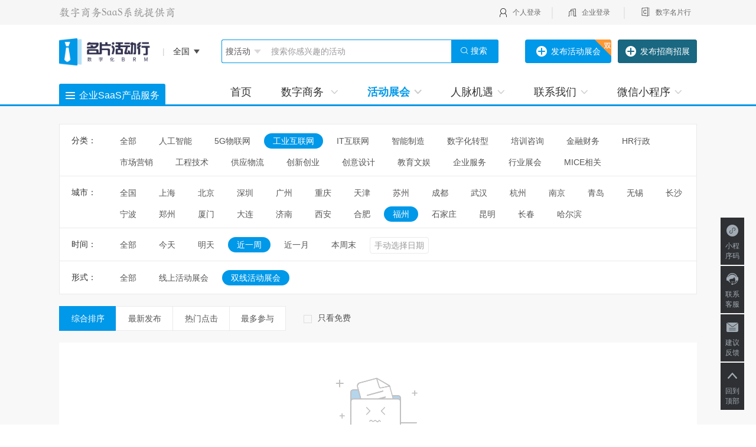

--- FILE ---
content_type: text/html;charset=UTF-8
request_url: https://www.mphdx.com/act/list/3-20-350100-1-0-0-1
body_size: 8450
content:
<!DOCTYPE html>
<html lang="en">
<head>
    <meta charset="UTF-8">
    <meta http-equiv="X-UA-Compatible" content="IE=Edge">
<meta name="viewport" content="width=device-width, initial-scale=1.0, maximum-scale=1.0, minimum-scale=1.0, user-scalable=no">
<title>名片活动行-数字化全场景智能BRM平台</title>
<meta name="description"
      content="数字化商务关系管理（BRM）帮公司管理商务关系，通过数字化工具提升协同效率和销售业绩。名片活动行BRM平台，中国首创的数字化商务关系管理系统平台，来网站免费试用名片活动行BRM系统。">
<meta name="keywords"
      content="名片活动行BRM，BRM软件，BRM产品，BRM管理系统，BRM业务关系管理，商务关系管理系统，数字名片系统，数字宣传系统，数字活动展会系统，业务关系管理系统，智能BRM，私域流量，BRM 。">
<meta name="360-site-verification" content="a2ac4604205f340b4aba33b361c4995a"/>
<meta name="sogou_site_verification" content="Sc1xraR6Ka"/>
<meta name="baidu-site-verification" content="ehtFFC3m5Y"/>
<!--[if lte IE 9]>
<script type="text/javascript" src="/script/IE9.js"></script>
<script type="text/javascript" src="/script/html5.js"></script>
<script type="text/javascript" src="/script/css3-selectivizr-min.js"></script>
<![endif]-->
<link class="remove-boot" rel="stylesheet" href="/css/boot/bootstrap.min.css">
<link rel="stylesheet" href="/css/pj_base.css?v=1.3.6">
<link rel="stylesheet" href="/css/pj_header.css?v=1.3.6">
<link rel="stylesheet" href="/css/pj_footer.css?v=1.3.6">
<link rel="stylesheet" href="/css/font/jobfont/iconfont.css?v=1.3.6">
<link rel="stylesheet" href="/script/cropper/cropper.css">
<!--[if lte IE 9]>
<link rel="stylesheet" href="/css/pj_ie9.css?v=1.3.6">
<![endif]-->
<!--[if lte IE 8]>
<link rel="stylesheet" href="/css/pj_ie8.css?v=1.3.6">
<![endif]-->

<script>
    var _hmt = _hmt || [];
    (function() {
        var hm = document.createElement("script");
        hm.src = "https://hm.baidu.com/hm.js?ad286ec0e0f7244deb08dcb3d6ad1414";
        var s = document.getElementsByTagName("script")[0];
        s.parentNode.insertBefore(hm, s);
    })();
</script>
    <link rel="stylesheet" href="/css/activity/pj_list.css?v=1.3.6">
</head>
<body>
<input type="hidden" class="hd_carteNum" value="">
<input type="hidden" id="cuid2" class="cuid" value="">
<input type="hidden" class="index_location" code="" value="">

<div class="head">
    <div class="box clearfix">
        <div class="fl head-left">
            <div class="headleft-icon"></div>
        </div>
        <div class="fr head-right">
                <input type="hidden" id="cuid" class="cuid" value="">
                <div class="fl wx-login">
                    <img src="/image/login/person.png" alt="数字名片">
                    <a href="/guide/personlogin" class="person-login">个人登录</a>
                </div>
                <span class="fl user_fenge"></span>
                <div class="fl welcome">
                    <img src="/image/login/com.png" alt="企业登录">
                    <a href="/enterprise/login" class="comname-login">企业登录</a>
                </div>

            <span class="fl user_fenge"></span>
            <div class="fl dbcstore">
                <img src="/image/index/dbc-icon1.png" alt="数字名片">
                <a target="_blank" href="https://www.dbcstore.com/">数字名片行</a>
            </div>
        </div>
    </div>
</div>

<div class="search-nav">
    <div class="box clearfix">
        <div class="fl nav-left">
            <a href="/"><img src="/image/nav-icon.png" style="width:156px;height:46px"  class="logo" alt="数字名片"></a>
            <div class="city_orientation">
                <span class="city_line">|</span>
                <span class="now_location"></span>
                <img src="/image/sanjiao.png" class="sanjiao" alt="数字名片">
                <div class="citys_box">
                    <div class="citys_nav">
                        <ul>
                            <li id="0" class="blue">热门</li>
                            <li id="1">ABCDE</li>
                            <li id="2">FGHJ</li>
                            <li id="3">KLMNP</li>
                            <li id="4">QRSTW</li>
                            <li id="5" style="margin-right: 0">XYZ</li>
                        </ul>
                    </div>
                    <div class="citys_box_list">
                        <div class="choose_city thiscity" id="city_style0">
                            <ul></ul>
                        </div>
                        <div class="choose_city choose_city2" id="city_style1">
                            <div class="choose_city_box"><i>A</i>
                                <ul></ul>
                            </div>
                            <div class="choose_city_box"><i>B</i>
                                <ul></ul>
                            </div>
                            <div class="choose_city_box"><i>C</i>
                                <ul></ul>
                            </div>
                            <div class="choose_city_box"><i>D</i>
                                <ul></ul>
                            </div>
                            <div class="choose_city_box"><i>E</i>
                                <ul></ul>
                            </div>
                        </div>
                        <div class="choose_city choose_city2" id="city_style2">
                            <div class="choose_city_box"><i>F</i>
                                <ul></ul>
                            </div>
                            <div class="choose_city_box"><i>G</i>
                                <ul></ul>
                            </div>
                            <div class="choose_city_box"><i>H</i>
                                <ul></ul>
                            </div>
                            <div class="choose_city_box"><i>J</i>
                                <ul></ul>
                            </div>
                        </div>
                        <div class="choose_city choose_city2" id="city_style3">
                            <div class="choose_city_box"><i>K</i>
                                <ul></ul>
                            </div>
                            <div class="choose_city_box"><i>L</i>
                                <ul></ul>
                            </div>
                            <div class="choose_city_box"><i>M</i>
                                <ul></ul>
                            </div>
                            <div class="choose_city_box"><i>N</i>
                                <ul></ul>
                            </div>
                            <div class="choose_city_box"><i>P</i>
                                <ul></ul>
                            </div>
                        </div>
                        <div class="choose_city choose_city2" id="city_style4">
                            <div class="choose_city_box"><i>Q</i>
                                <ul></ul>
                            </div>
                            <div class="choose_city_box"><i>R</i>
                                <ul></ul>
                            </div>
                            <div class="choose_city_box"><i>S</i>
                                <ul></ul>
                            </div>
                            <div class="choose_city_box"><i>T</i>
                                <ul></ul>
                            </div>
                            <div class="choose_city_box"><i>W</i>
                                <ul></ul>
                            </div>
                        </div>
                        <div class="choose_city choose_city2" id="city_style5">
                            <div class="choose_city_box"><i>X</i>
                                <ul></ul>
                            </div>
                            <div class="choose_city_box"><i>Y</i>
                                <ul></ul>
                            </div>
                            <div class="choose_city_box"><i>Z</i>
                                <ul></ul>
                            </div>
                        </div>
                    </div>
                </div>
            </div>

        </div>

        <div class="fl search-input">
            <select name="" class="souselect" >
                <option value="0">搜活动</option>
                <option value="1">搜招商</option>
            </select>
            <input type="text" class="headsearch" id="headsearch" value="" placeholder="搜索你感兴趣的活动">
            <span class="searchact">
                <i class="iconfont icon-search"> 搜索</i>
            </span>
        </div>
        <div class="fl publishactbox publishact">
            <label><a href="javascript:void(0);" class="publish_act">
                    <i class="zengjiaanniu"></i>发布活动展会</a>
                <img src="/image/icon-shuang.png" alt="数字名片">
            </label>
        </div>

        <div class="fr support_service_btn">
            <a href="javascript:void(0);" class="publish_expo">
                <span><i class="zengjiaanniu"></i>发布招商招展</span>
            </a>
        </div>
    </div>
</div>

<input type="hidden" id="comLoginFlag" value="">
<div class="head-nav">
    <div class="box clearfix">
        <div class="fl nav-left-service">
            <label><i class="mobile-icon"></i><span>企业SaaS产品服务</span></label>
            <div class="login-code-box2">
                <div class="login-code-item" data-type="t1">
                    <img src="/image/index/1.png" alt="数字名片">
                    <div>
                        <span class="login-code-hd">数字名片系统</span>
                        <span class="login-code-desc">管理增效，营销赋能</span>
                    </div>
                </div>
                <div class="login-code-item" data-type="t2">
                    <img src="/image/index/2.png" alt="数字名片">
                    <div>
                        <span class="login-code-hd">数字宣传系统</span>
                        <span class="login-code-desc">智能营销，高效获客</span>
                    </div>
                </div>
                <div class="login-code-item" data-type="t3">
                    <img src="/image/index/3.png" alt="数字名片">
                    <div>
                        <span class="login-code-hd">活动展会系统</span>
                        <span class="login-code-desc">Meta 虚拟现实一体化</span>
                    </div>
                </div>
                <div class="login-code-item" data-type="t4">
                    <img src="/image/index/4.png" alt="数字名片">
                    <div>
                        <span class="login-code-hd">数字业务关系</span>
                        <span class="login-code-desc">MarTech 智能营销推广</span>
                    </div>
                </div>
            </div>
        </div>
        <div class="fl nav-right">
            <ul class="setselectul">
                <li class="active-index"><a href="/" class="selectmenu ">首页</a></li>
                <li class="nav-toggle">
                    <a href="javascript:void(0);" class="selectmenu  comgifbox">
                        <span>数字商务</span>
                        <i class="iconfont icon-xiangxiajiantou"></i>
                    </a>
                    <div class="nav-hide">
                        <div class="box">
                            <div class="nav-hide-content">
                                <div class="nav-hide-content-box">
                                    <a href="/carte/my/list" class="enterprise-item">
                                        <div class="fl nav-hide-content-one">
                                            <div class="nav-hide-img nav-hide-img1"></div>
                                            <p class="hide-text1">我的数字名片</p>
                                            <p class="hide-text2">智联人脉，成就梦想</p>
                                            <span class="hd_fenge"></span>
                                        </div>
                                    </a>

                                    <a href="/center/company/my"  class="enterprise-item">
                                        <div class="fl nav-hide-content-one">
                                            <div class="nav-hide-img nav-hide-img2"></div>
                                            <p class="hide-text1">我的数字宣传</p>
                                            <p class="hide-text2">智联企业，高效获客</p>
                                            <span class="hd_fenge"></span>
                                        </div>
                                    </a>
                                    <a href="/invoice/list" class="enterprise-item">
                                        <div class="fl nav-hide-content-one">
                                            <div class="nav-hide-img nav-hide-img3"></div>
                                            <p class="hide-text1">我的发票抬头</p>
                                            <p class="hide-text2">智联税务，方便快捷</p>
                                        </div>
                                    </a>
                                </div>
                            </div>
                        </div>
                    </div>
                </li>
                <li class="nav-toggle"><a href="javascript:void(0);" class="selectmenu navselect">活动展会<i
                                class="iconfont icon-xiangxiajiantou"></i></a>
                    <div class="nav-hide">
                        <div class="box">
                            <div class="nav-hide-content renmai_box">
                                <div class="nav-hide-content-box">
                                    <a href="/organizer/center/publish" class="enterprise-item">
                                        <div class="fl nav-hide-content-one">
                                            <div class="nav-hide-img nav-hide-img4"></div>
                                            <p class="hide-text1">我的活动展会</p>
                                            <p class="hide-text2">双线发布、报名、签到</p>
                                            <span class="hd_fenge"></span>
                                        </div>
                                    </a>
                                    <a href="javascript:void(0);" class="look_act_btn">
                                        <div class="fl nav-hide-content-one">
                                            <div class="nav-hide-img nav-hide-img5"></div>
                                            <p class="hide-text1">寻找活动展会</p>
                                            <p class="hide-text2">双线会展、活动、峰会</p>
                                            <span class="hd_fenge"></span>
                                        </div>
                                    </a>

                                    <a href="/mp/investment/toMy/mypub" class="enterprise-item">
                                        <div class="fl nav-hide-content-one">
                                            <img src="/image/activity/pubzs.png"
                                                 class="nav-hide-img online-exhibition" alt="数字名片">
                                            <p class="hide-text1">我的招商招展</p>
                                            <p class="hide-text2">双线发布、招商、合作</p>
                                            <span class="hd_fenge"></span>
                                        </div>
                                    </a>
                                    <a href="/mp/investment/to/list" class="enterprise-item">
                                        <div class="fl nav-hide-content-one">
                                            <img src="/image/activity/zs.png"
                                                 class="nav-hide-img online-exhibition" alt="数字名片">
                                            <p class="hide-text1">招商招展合作</p>
                                            <p class="hide-text2">展商展位、行业、产业</p>
                                        </div>
                                    </a>
                                </div>
                            </div>
                        </div>
                    </div>
                </li>

                <li class="nav-toggle"><a href="javascript:void(0);" class="selectmenu ">人脉机遇<i
                                class="iconfont icon-xiangxiajiantou"></i></a>
                    <div class="nav-hide">
                        <div class="box">
                            <div class="nav-hide-content renmai_box">
                                <div class="nav-hide-content-box com-box">
                                    <a href="/guide/businessfairs" class="enterprise-item">
                                        <div class="fl nav-hide-content-one">
                                            <div class="nav-hide-img nav-hide-img9"></div>
                                            <p class="hide-text1">企业集市</p>
                                            <p class="hide-text2">汇聚各行各业企业资源</p>
                                            <span class="hd_fenge"></span>
                                        </div>
                                    </a>
                                    <a href="/guide/publicmarket" class="enterprise-item">
                                        <div class="fl nav-hide-content-one">
                                            <div class="nav-hide-img nav-hide-img10"></div>
                                            <p class="hide-text1">人脉集市</p>
                                            <p class="hide-text2">轻松获得海量人脉资源</p>
                                            <span class="hd_fenge"></span>
                                        </div>
                                    </a>
                                    <a href="/act/discovery" class="enterprise-item">
                                        <div class="fl nav-hide-content-one">
                                            <div class="nav-hide-img nav-hide-img11"></div>
                                            <p class="hide-text1">行通讯录</p>
                                            <p class="hide-text2">活动展会永远在线</p>
                                        </div>
                                    </a>
                                </div>
                            </div>
                        </div>
                    </div>
                </li>
                <li class="nav-toggle"><a href="javascript:void(0);" class="selectmenu">联系我们<i
                                class="iconfont icon-xiangxiajiantou"></i></a>
                    <div class="nav-hide">
                        <div class="box">
                            <div class="nav-hide-content">
                                <div class="nav-hide-content-box nav-hide3">
                                    <a href="/footer/business">
                                        <div class="fl nav-hide-content-one">
                                            <div class="nav-hide-img nav-hide-img7"></div>
                                            <p class="hide-text1">商务合作</p>
                                            <p class="hide-text2">更多名企等您携手</p>
                                            <span class="hd_fenge"></span>
                                        </div>
                                    </a>
                                    <a href="/footer/city_partner">
                                        <div class="fl nav-hide-content-one">
                                            <div class="nav-hide-img nav-hide-img8"></div>
                                            <p class="hide-text1">城市加盟</p>
                                            <p class="hide-text2">各个城市都可加入</p>
                                        </div>
                                    </a>
                                </div>
                            </div>
                        </div>
                    </div>
                </li>
                <li class="nav-toggle"><a href="javascript:void(0);" class="selectmenu">微信小程序<i
                                class="iconfont icon-xiangxiajiantou"></i></a>
                    <div class="nav-hide">
                        <div class="box">
                            <div class="nav-hide-content">
                                <div class="nav-hide-content-box nav-hide3">
                                    <a href="#">
                                        <div class="fl nav-hide-content-one">
                                            <img src="/image/code/xcx_wap.jpg" style="margin: 5px 0;" class="login-code" alt="数字名片">
                                            <p class="hide-text2">扫描使用小程序</p>
                                            <span class="hd_fenge"></span>
                                        </div>
                                    </a>
                                    <a href="//dbcstore.com" target="_blank">
                                        <div class="fl nav-hide-content-one">
                                            <div class="nav-hide-img nav-hide-imgs"></div>
                                            <p class="hide-text1">企业级数字名片</p>
                                            <p class="hide-text2">数字赋能，名片智能</p>
                                        </div>
                                    </a>
                                </div>
                            </div>
                        </div>
                    </div>
                </li>
            </ul>
        </div>

    </div>
</div>

<div class="support_service_box">
    <div class="support_service_inner">
        <div class="support_hd">
            <span>活动配套服务</span>
            <i class="fr cha"></i>
        </div>

        <div class="fl support_service_left">
            <div class="support_l_title">
                <p>以下服务由合作服务商为你提供</p>
            </div>
            <div class="support_l_main">
                <div class="support_l_tt"><i class="shouqi"></i>名片活动行平台操作类</div>
                <div class="support_web_set">
                    <ul>
                        <li id="0" class="support_web_set_li support_li">
                            <i></i>
                            <p>平台操作培训</p>
                        </li>
                        <li id="1" class="support_web_set_li support_li">
                            <i></i>
                            <p>文案优化撰写</p>
                        </li>
                        <li id="2" class="support_web_set_li support_li">
                            <i></i>
                            <p>帐号代运营</p>
                        </li>
                        <li id="3" class="support_web_set_li support_li">
                            <i></i>
                            <p>活动推广营销</p>
                        </li>
                        <li id="4" class="support_web_set_li support_li">
                            <i></i>
                            <p>官方绿色对接</p>
                        </li>
                    </ul>
                    <div class="support_list_intro" id="s_intro"></div>
                </div>

                <div class="support_l_tt"><i class="shouqi"></i>名片活动行线下执行类</div>
                <div class="support_l_offline">
                    <ul>

                    </ul>
                </div>
            </div>
        </div>

        <div class="fr support_service_right">
            <div class="support_service_right_inner">
                <div>名片活动行合作服务商</div>
                <div class="service_intro">
                    <span class="service_name">苏州一刻钟文化传播有限公司</span>
                    <p class="service_content">苏州一刻钟文化传播有限公司成立于2017年3月，于2017年6月正式运营，公司成立... <a href="javascript:void(0)"
                                                                                               class="service_content_more">更多</a>
                    </p>
                    <div class="service_tel_box">
                        <div class="service_tel"><i class="iconfont icon-dianhua"></i>17315888670</div>
                    </div>
                    <div class="service_other"><a href="/demand" target="_blank"><i class="iconfont icon-xuqiu"></i>你也可以在此填写活动服务需求</a>
                    </div>
                </div>
                <a class="be_service" href="/footer/city_partner" target="_blank"><i class="iconfont icon-service"></i>我也要成为合作服务商
                    ></a>
                <div class="complaint_tel">
                    <span>服务投诉电话：400-160-2878</span>
                    <span>（周一至周日 09:00-18:00）</span>
                </div>
            </div>

        </div>
    </div>
</div>


<div class="create-inPop" id="create-inPop" style="display: none;">
    <div class="create-modal-body">
        <p class="create-modal-title">免费发布活动展会</p>
        <p class="create-modal-close">x</p>
        <div class="lessons-wrapper">
            <a class="lessons-box create-activity" data-type="1" target="_blank">
                <span class="online-activity"> </span>
                <p class="lesson-text">双线活动</p>
            </a>
            <a class="lessons-box create-activity" data-type="2" target="_blank">
                <img src="/image/activity/icon-online-exhibition.png" alt="数字名片">
                <p class="lesson-text">双线展会</p>
            </a>
        </div>
    </div>
</div>


<div class="create-inPage" id="create-inPage" style="display: none;">
    <div class="create-modal-body">
        <p class="create-modal-title">创建AI企业主页</p>
        <p class="create-modal-close">x</p>
        <div class="lessons-wrapper">
            <a class="lessons-box create-page" data-type="1" target="_blank">
                <span class="icon-company"> </span>
                <p class="lesson-text">公司主页</p>
            </a>
            <a class="lessons-box create-page" data-type="2" target="_blank">
                <img src="/image/activity/icon-activity-expo.png" alt="数字名片">
                <p class="lesson-text">招商主页</p>
            </a>
        </div>
    </div>
</div>


<div class="create-inExpo" id="create-inExpo" style="display: none;">
    <div class="create-modal-body">
        <p class="create-modal-close">x</p>
        <div class="lessons-wrapper">
            <a class="create-expo" data-type="1" target="_blank">
                <span class="icon-expo"> </span>
                <p class="lesson-text">系统维护升级中...</p>
            </a>
        </div>
    </div>
</div>

<div class="create-inExpo" id="create-search" style="display: none;">
    <div class="create-modal-body">
        <p class="create-modal-close">x</p>
        <div class="lessons-wrapper">
            <a class="create-expo" data-type="1" target="_blank">
                <span class="icon-expo"> </span>
                <p class="lesson-text">该活动展会还未开通搜索功能...</p>
            </a>
        </div>
    </div>
</div>

<script type="application/javascript">
    window.DBCSTORE_URL = '';
</script>
<div class="main">
    <div class="box">

        <!-- 活动筛选 -->
        <div class="select-all">
            <div class="selectitem">
                <span class="labels">分类：</span>
                <ul class="category">
                    <li><a class=""
                           href="/act/list/3-0-350100-1-0-0-1">全部</a></li>
                    <li><a class=""
                           href="/act/list/3-19-350100-1-0-0-1">人工智能</a>
                    </li>
                    <li><a class=""
                           href="/act/list/3-14-350100-1-0-0-1">5G物联网</a>
                    </li>
                    <li><a class="bluebg"
                           href="/act/list/3-20-350100-1-0-0-1">工业互联网</a>
                    </li>
                    <li><a class=""
                           href="/act/list/3-2-350100-1-0-0-1">IT互联网</a>
                    </li>
                    <li><a class=""
                           href="/act/list/3-7-350100-1-0-0-1">智能制造</a>
                    </li>
                    <li><a class=""
                           href="/act/list/3-12-350100-1-0-0-1">数字化转型</a>
                    </li>
                    <li><a class=""
                           href="/act/list/3-5-350100-1-0-0-1">培训咨询</a>
                    </li>
                    <li><a class=""
                           href="/act/list/3-3-350100-1-0-0-1">金融财务</a>
                    </li>
                    <li><a class=""
                           href="/act/list/3-4-350100-1-0-0-1">HR行政　</a>
                    </li>
                    <li><a class=""
                           href="/act/list/3-21-350100-1-0-0-1">市场营销</a>
                    </li>
                    <li><a class=""
                           href="/act/list/3-6-350100-1-0-0-1">工程技术</a>
                    </li>
                    <li><a class=""
                           href="/act/list/3-13-350100-1-0-0-1">供应物流</a>
                    </li>
                    <li><a class=""
                           href="/act/list/3-1-350100-1-0-0-1">创新创业</a>
                    </li>
                    <li><a class=""
                           href="/act/list/3-8-350100-1-0-0-1">创意设计</a>
                    </li>
                    <li><a class=""
                           href="/act/list/3-9-350100-1-0-0-1">教育文娱</a>
                    </li>
                    <li><a class=""
                           href="/act/list/3-10-350100-1-0-0-1">企业服务</a>
                    </li>
                    <li><a class=""
                           href="/act/list/3-11-350100-1-0-0-1">行业展会</a>
                    </li>
                    <li><a class=""
                           href="/act/list/3-15-350100-1-0-0-1">MICE相关</a>
                    </li>
                </ul>
            </div>
            <div class="selectitem">
                <span class="labels">城市：</span>
                <ul class="city">
                    <li><a class="tab_city "
                           href="/act/list/3-20-0-1-0-0-1" code="0">全国</a></li>
                    <li><a class="tab_city sub_city " code="310100"
                           href="/act/list/3-20-310100-1-0-0-1">上海</a>
                    </li>
                    <li><a class="tab_city sub_city " code="110100"
                           href="/act/list/3-20-110100-1-0-0-1">北京</a>
                    </li>
                    <li><a class="tab_city sub_city " code="440300"
                           href="/act/list/3-20-440300-1-0-0-1">深圳</a>
                    </li>
                    <li><a class="tab_city sub_city " code="440100"
                           href="/act/list/3-20-440100-1-0-0-1">广州</a>
                    </li>
                    <li><a class="tab_city sub_city " code="500100"
                           href="/act/list/3-20-500100-1-0-0-1">重庆</a>
                    </li>
                    <li><a class="tab_city sub_city " code="120100"
                           href="/act/list/3-20-120100-1-0-0-1">天津</a>
                    </li>
                    <li><a class="tab_city sub_city " code="320500"
                           href="/act/list/3-20-320500-1-0-0-1">苏州</a>
                    </li>
                    <li><a class="tab_city sub_city " code="510100"
                           href="/act/list/3-20-510100-1-0-0-1">成都</a>
                    </li>
                    <li><a class="tab_city sub_city " code="420100"
                           href="/act/list/3-20-420100-1-0-0-1">武汉</a>
                    </li>
                    <li><a class="tab_city sub_city " code="330100"
                           href="/act/list/3-20-330100-1-0-0-1">杭州</a>
                    </li>
                    <li><a class="tab_city sub_city " code="320100"
                           href="/act/list/3-20-320100-1-0-0-1">南京</a>
                    </li>
                    <li><a class="tab_city sub_city " code="370200"
                           href="/act/list/3-20-370200-1-0-0-1">青岛</a>
                    </li>
                    <li><a class="tab_city sub_city " code="320200"
                           href="/act/list/3-20-320200-1-0-0-1">无锡</a>
                    </li>
                    <li><a class="tab_city sub_city " code="430100"
                           href="/act/list/3-20-430100-1-0-0-1">长沙</a>
                    </li>
                    <li><a class="tab_city sub_city " code="330200"
                           href="/act/list/3-20-330200-1-0-0-1">宁波</a>
                    </li>
                    <li><a class="tab_city sub_city " code="410100"
                           href="/act/list/3-20-410100-1-0-0-1">郑州</a>
                    </li>
                    <li><a class="tab_city sub_city " code="350200"
                           href="/act/list/3-20-350200-1-0-0-1">厦门</a>
                    </li>
                    <li><a class="tab_city sub_city " code="210200"
                           href="/act/list/3-20-210200-1-0-0-1">大连</a>
                    </li>
                    <li><a class="tab_city sub_city " code="370100"
                           href="/act/list/3-20-370100-1-0-0-1">济南</a>
                    </li>
                    <li><a class="tab_city sub_city " code="610100"
                           href="/act/list/3-20-610100-1-0-0-1">西安</a>
                    </li>
                    <li><a class="tab_city sub_city " code="340100"
                           href="/act/list/3-20-340100-1-0-0-1">合肥</a>
                    </li>
                    <li><a class="tab_city sub_city bluebg" code="350100"
                           href="/act/list/3-20-350100-1-0-0-1">福州</a>
                    </li>
                    <li><a class="tab_city sub_city " code="130100"
                           href="/act/list/3-20-130100-1-0-0-1">石家庄</a>
                    </li>
                    <li><a class="tab_city sub_city " code="530100"
                           href="/act/list/3-20-530100-1-0-0-1">昆明</a>
                    </li>
                    <li><a class="tab_city sub_city " code="220100"
                           href="/act/list/3-20-220100-1-0-0-1">长春</a>
                    </li>
                    <li><a class="tab_city sub_city " code="230100"
                           href="/act/list/3-20-230100-1-0-0-1">哈尔滨</a>
                    </li>
                </ul>
            </div>
            <div class="selectitem">
                <span class="labels">时间：</span>
                <ul class="timetype">
                    <li><a class=""
                           href="/act/list/0-20-350100-1-0-0-1">全部</a></li>
                    <li><a class=""
                           href="/act/list/1-20-350100-1-0-0-1">今天</a></li>
                    <li><a class=""
                           href="/act/list/2-20-350100-1-0-0-1">明天</a></li>
                    <li><a class="bluebg"
                           href="/act/list/3-20-350100-1-0-0-1">近一周</a></li>
                    <li><a class=""
                           href="/act/list/5-20-350100-1-0-0-1">近一月</a></li>
                    <li><a class=""
                           href="/act/list/4-20-350100-1-0-0-1">本周末</a></li>
                    <li id="confirmtime">
                        <input  class="confirmtime " id="starttime" type="text"
                                placeholder="手动选择日期" readonly="readonly" value="">
                    </li>
                </ul>
            </div>
            <div class="selectitem lasttype">
                <span class="labels">形式：</span>
                <ul class="onlinetype">
                    <li><a class=""
                           href="/act/list/3-20-350100-0-0-0-1">全部</a></li>
                    <li><a class=""
                           href="/act/list/3-20-350100-2-0-0-1">线上活动展会</a></li>
                    <li><a class="bluebg"
                           href="/act/list/3-20-350100-1-0-0-1">双线活动展会</a></li>
                </ul>
            </div>
        </div>

        <!-- 筛选结果 -->
        <div class="select-result">
            <div class="result-hd">
                <div class="select-item ordertype">
                    <a class="ordertype-item bluebg"
                       href="/act/list/3-20-350100-1-0-0-1">综合排序</a>
                    <a class="ordertype-item "
                       href="/act/list/3-20-350100-1-1-0-1">最新发布</a>
                    <a class="ordertype-item "
                       href="/act/list/3-20-350100-1-2-0-1">热门点击</a>
                    <a class="ordertype-item "
                       href="/act/list/3-20-350100-1-3-0-1">最多参与</a>
                </div>

                <div class="only-free">
                    <div class="select-free ">
                        <a href="/act/list/3-20-350100-1-0-0-1"></a>
                    </div>只看免费
                </div>
            </div>

            <div class="result-main">
                    <div class="nocarte">
                        <div class="nocarte-box">
                            <img src="/image/icon-noorder.png" alt="数字名片">
                            <div class="nocarte-text">没有找到相应活动哦，您可更换搜索条件！</div>
                        </div>
                    </div>
            </div>
        </div>
    </div>
</div>
<input class="total" type="hidden" value="0">

<div class="footer">
        <div class="footer-nav">
        <div class="box-footer">
            <ul class="fl footer-nav-one ">
                <li class="footer-nav-one-title"><a>联系电话</a></li>
                <li><a class="contact-tel">400-160-2878</a></li>
                <li class="footer-time"><a>周一至周五 9:00-18:30</a></li>

            </ul>

            <ul class="fl footer-nav-one">

                <li class="footer-nav-one-title"><a href="#">名片活动行</a></li>
                <li><a href="/footer/about">关于我们</a></li>
                <li><a href="/footer/product_service">产品服务</a></li>
                <li><a href="/footer/recruit">人才招聘</a></li>
                <li><a href="/footer/contact_way">联系方式</a></li>
                <li><a href="/footer/disclaimer">免责声明</a></li>
            </ul>
            <ul class="fl footer-nav-one">
                <li class="footer-nav-one-title"><a href="#">名片主页</a></li>
                <li><a href='/footer/city'>数字名片</a></li>
                <li><a href='/footer/advertisement'>企业主页</a></li>
                <li><a href='/footer/market'>发票抬头</a></li>
            </ul>
            <ul class="fl footer-nav-one">
                <li class="footer-nav-one-title"><a href="#">活动展会</a></li>
                <li><a href='/footer/commpany_map'>发布流程</a></li>
                <li><a href='/footer/act_good'>费用标准</a></li>
                <li><a href='/footer/act_insurance'>活动推广</a></li>
            </ul>
            <ul class="fl footer-nav-one">
                <li class="footer-nav-one-title"><a href="#">推广合作</a></li>
                <li><a href='/footer/business'>商务合作</a></li>
                <li><a href='/footer/city_partner'>城市合伙人</a></li>
            </ul>
            <div class="fr footer-code">
                <div class="footer-code-xcx fl">
                    <p class="footer-code-text">小程序</p>
                    <img src="/image/code/xcx_footer.png" alt="数字名片">
                    <p>微信扫一扫</p>
                </div>
                <div class="footer-code-xcx fl">
                    <p class="footer-code-text">APP</p>
                    <img src="/image/index/QRCode.png" alt="数字名片">
                    <p>微信扫一扫</p>
                </div>
            </div>
        </div>
    </div>
    <div class="footer-bottom">
        <div class="box">
            <p class="footer-bottom-p1">Copyright © mphdx.com  All rights reserved</p>
            <p><a href="https://beian.miit.gov.cn/" class="to-gov" target="_blank">苏州双线数字科技有限公司 版权所有 苏ICP备17075096号</a></p>
        </div>
    </div>
</div>
<div id="backtop" class='back-to-top'>
        <div class="back-to-top-last" id="return-weChat">
            <i id="xcx_img"></i>
            <div>小程序码</div>
            <div id="return-weChat-ps" class="return-weChat-ps">
                <div class="weChat-ps-content">
                    <img class="weChat-ps-content-img" src="/image/code/xcx_wap.jpg" alt="数字名片">
                    <p class="weChat-ps-content-p">扫描使用小程序</p>
                </div>
            </div>
        </div>

        <div class="back-to-top-last" id="kefu">
            <i id="kefu_img"></i>
            <div>联系客服</div>
            <div id="kefu_ps" class="return-weChat-ps">
                <div class="weChat-ps-content kefu-ps-content">
                    <img class="weChat-ps-content-img" src="/image/code/20220310164223.jpg" alt="数字名片">
                    <p class="kefu-p">名片活动行微信客服</p>
                    <p class="kefu-p2">ID：mphdx001</p>
                </div>
            </div>
        </div>

    <div class="back-to-top-last advice-icon">
        <i class="advice-img"></i>
        <div>建议反馈</div>
    </div>
    <div class="back-to-top-last" id="return-top">
        <i class="return-top"></i>
        <div>回到顶部</div>
    </div>
</div>
<div class="hide advice-box">
    <div class="advice-content">
        <input type="text" placeholder="请输入可以联系到您的邮箱或者手机号" class="advice-mobile">
        <textarea name="" id="" cols="30" rows="10" placeholder="请输入您对我们的建议反馈" class="advice-textarea"></textarea>
        <div class="advice-button">
            <span class="advice-sure fr">提交</span>
            <span class="advice-cancel fr">取消</span>
        </div>
    </div>
</div>
<script src="/script/jquery/jquery.min1.11.3.js"></script>
<script src="/script/jquery.cookie.js"></script>
<script src="/script/layer/layer.js"></script>

<script src="/script/common/pj_common.js?v=1.3.6"></script>
<script src="/script/common/pj_city.js?v=1.3.6"></script>
<script src="/script/common/pj_header.js?v=1.3.6"></script>

<script src="/script/laydate/laydate.js"></script>
<script src="/script/pj/activity/pj_actlist.js?v=1.3.6"></script>
<script>
   //选择是否只看免费
    $(".select-free").click(function(){
        if($(".select-free").hasClass("duihao")){
            $(".select-free").removeClass("duihao");
            window.location.href="/act/list/3-20-350100-1-0-0-1";
        }else{
            $(".select-free").addClass("duihao");
            window.location.href="/act/list/3-20-350100-1-0-1-1";
        }
    })

   // 选择指定日期时
   laydate.render({
       elem: '#starttime',
       format: 'yyyyMMdd',
       theme: '#0098e8 ',
       done: function(value, date, endDate){
           var confirmdate=value.split('-').join("");
           window.location.href="/act/list/"+confirmdate+"-20-350100-1-0-0-1";
       }
   });

</script>
</body>
</html>

--- FILE ---
content_type: text/css;charset=UTF-8
request_url: https://www.mphdx.com/css/pj_base.css?v=1.3.6
body_size: 21254
content:
*{
    padding:0;
    margin:0;
}
body{
    padding:0;
    margin:0;
    min-width: 1080px;
    font-family: "Microsoft YaHei","微软雅黑",Verdana,Arial,Helvetica,sans-serif;
    -webkit-font-smoothing: antialiased;
}
html{
    font-family: "Microsoft YaHei","微软雅黑",Verdana,Arial,Helvetica,sans-serif;
    -webkit-font-smoothing: antialiased;
}
[class^="icon-"], [class*=" icon-"] {
    display: inline-block;
    width: 14px;
    height: 14px;
    margin-top: 1px;
    *margin-right: .3em;
    line-height: 14px;
    /* vertical-align: text-top; */
    background-position: 14px 14px;
    background-repeat: no-repeat;
}
.clear{
    clear: both;
    zoom: 1;
    overflow: hidden;
}

textarea{
    resize: vertical;
    box-sizing: border-box;
    -moz-box-sizing:border-box;
}
textarea:-ms-input-placeholder{
    color:#999;
}
input[type="text"]{
    height:44px;
    /*line-height: 44px;*/
    box-sizing: border-box;
    -moz-box-sizing:border-box;
}
/*input:-webkit-autofill,*/
/*textarea:-webkit-autofill,*/
/*select:-webkit-autofill {*/
    /*-webkit-box-shadow: 0 0 0 1000px white inset;*/
/*}*/
/*input[type=text]:focus, input[type=password]:focus, textarea:focus {*/
    /*-webkit-box-shadow: 0 0 0 1000px white inset;*/
/*}*/
select{
    /*将默认的select选择框样式清除*/
    appearance:none;
    -moz-appearance:none;
    -webkit-appearance:none;
    -ms-appearance:none;
    background: url("/image/select-jiao.png") no-repeat scroll 95% center #fff;
}
/*清除ie的默认选择框样式清除，隐藏下拉箭头*/
select::-ms-expand { display: none; }
select:focus{
    outline: none;
}
select :focus option{
    outline: none;
}
button{
    border:none;
    outline: none;
}


INPUT[type='text']::-ms-clear,::-ms-reveal{display:none;}

.table td{
    text-align: center;
}
.table th, .table td{
    border-top:1px solid #e5e5e5;
}
.fl{
    float: left;
}
.fr{
    float: right;
}
ul{
    margin:0;
}
ul,li{
    list-style: none;
}
a{
    text-decoration: none;
}
a:hover{
    text-decoration: none;
}
a:focus{
    text-decoration: none;
    outline: none;
}
.box{
    max-width:1080px ;
    margin: 0 auto;
}
.box2.audit-box{
    width: 1100px;
    max-width:1100px ;
}
/*.audit_box  content{*/
    /*width: 1200px;*/
/*}*/
.box2.activity-signup{
 width: 1300px;
}
.box-footer{
    max-width:1200px ;
    margin: 0 auto;
}
/*后台管理最大宽度*/
.box2{
    max-width:1280px ;
    margin: 0 auto;
}
.hd-item{
    width: 920px;
    height: 44px;
    line-height: 44px;
    font-family: 'Arial Negreta', 'Arial Normal', 'Arial';
    font-weight: 700;
    font-style: normal;
    font-size: 16px;
    color: #0098e8;
    padding-left: 10px;
    border: 1px dotted #e5e5e5;
    border-left: 5px solid #0098e8;
    background: #f5f5f5;
    box-sizing: border-box;
}
.greybox{
    width:100%;
    background:#f8f8f8;
    overflow: hidden;
    padding:30px 0;
}
.hover{
    display: block;
}

/*保存取消按钮*/
.savecancel{
    width: 500px;
    margin:0 auto;
}
.savebtn,.canelbtn{
    display:inline-block;
    width: 200px;
    height: 45px;
    line-height: 45px;
    text-align: center;
    font-size: 16px;
    color: #FFF;
    background-color: #0098e8;
    border-radius: 4px;
    font-weight:600;
    cursor:pointer;
    border:none;
}
.canelbtn{
    background-color: rgba(238, 238, 238, 1);
    color: #0098e8;
}
.savebtn{
    margin-left: 50px;
}

/*裁剪的保存和取消*/
#clipBtn,#clipCanel{
    width:80px;
    margin-left: 20px;
    height: 34px;
    font-size: 14px;
    line-height: 34px;
    vertical-align: middle;
    display: inline-block;
    _display: inline!important;
    text-align: center;
    cursor: pointer;
    border-radius: 4px;
    white-space: nowrap;
    box-sizing: border-box;
    color:#fff;
    background:#0098e8;
}
#clipCanel{
    background:#f5f5f5;
    color:#999;
}
/*统一按钮*/
.btn-master{
    width: 120px;
    line-height: 38px;
    font-size: 14px;
    background: #0098e8;
    border-radius: 4px;
    cursor: pointer;
    display: inline-block;
    color: #fff;
    text-align: center;
    transition: all ease .3s;
}
.btn-master:hover{
    background:#107ace;
}
.btn-master-cancel{
    width:76px;
    line-height: 32px;
    font-size: 13px;
    background:#fff;
    border:1px solid #ddd;
    border-radius: 4px;
    cursor: pointer;
    display: inline-block;
    color:#AEAEAE;
    text-align: center;
    transition: all ease .3s;
    margin-right: 20px;
}
.error select,.error input,.error .edui-default .edui-editor,.error textarea {
    border: 1px solid #eb6877;
}
.error .yanzheng{
    border: 1px solid #eb6877;
}

.error-msg{
    display: inline-block;
    color: #eb6877;
    float: left;
    margin-left: 90px;
    font-size: 14px;
}
.error-msg span{
    vertical-align: middle;
}
.btn_disabled{
    cursor:not-allowed!important;
}
/*按钮*/
.bluebtn{
    width: 150px;
    height: 45px;
    line-height: 45px;
    background: #0098e8;
    color: #fff;
    text-align: center;
    border-radius: 4px;
}

/*主题按钮以及经过颜色*/
.topic-color{
    background: #0098e8;
    color: #fff;
    transition: all ease .3s;
}
.topic-color:hover{
    background: #107ace;
}


/*颜色*/
.red{
    /*color:#eb6877;*/
    color: red;
    font-style: normal;
}
.red1{
    color:red;
}
.color3{
    color:#333;
}
.color5{
    color:#555;
}
.color9{
    color:#999;
}
.blue{
    color:#0098e8;
    transition: all ease .3s;
}
.blue:hover{
    color:#107ace;
}
.bluebg{
    background:#0098e8;
    color:#fff;
}
.orange{
    color:#f93;
}
.order-state{
    color:#ff9933;
}
.skygrey{
    background: rgb(239,246,250);
}
.icon-tishi{
    color:#ff9933;
}

/*宽度*/
.w3{
    width:3%;
}
.w4{
    width:4%;
}
.w5{
    width:5%;
}
.w6{
    width:6%;
}
.w8{
    width: 8%;
}
.w9{
    width:9%;
}
.w10{
    width:10%;
}
.w11{
    width:11%;
}
.w12{
    width:12%;
}
.w13{
    width: 13%;
}
.w14{
    width:14%;
}
.w15{
    width:15%;
}
.w16{
    width:16%;
}
.w17{
    width:17%;
}
.w18{
    width:18%;
}
.w20{
    width:20%;
}
.w22{
    width:22%;
}
.w25{
    width:25%;
}
.w27{
    width:27%;
}
.w28{
    width:28%;
}
.w29{
    width:29%;
}
.w30{
    width:30%;
}
.w32{
    width: 32%;
}
.w33{
    width:33%;
}
.w38{
    width:38%;
}
.w35{
    width:35%;
}
.w36{
    width:36%;
}
.w37{
    width:37%;
}
.w40{
    width:40%;
}
.w50{
    width:50%;
}
.w55{
    width:55%;
}
.w60{
    width:60%;
}

.w90{
     width:90px;
 }
.w100{
    width:100px;
}
.w120{
    width:120px;
}

.w110{
    width:110px;
}
.w130{
    width:130px;
}
.w140{
    width:140px;
}
.w150{
    width:150px;
}
.w190{
    width:190px;
}
.w200{
    width:200px;
}
.w220{
    width:220px;
}
.w225{
    width:225px;
}
.w240{
    width:240px;
}
.w234{
    width:234px;
}
.w250{
    width:250px;
}
.w_m{
    width:100%;
}
/*无活动显示*/
.noact{
    /*margin: 60px;*/
    /*height:100px;*/
    /*line-height: 100px;*/
    text-align: center;
    display: none;
    font-size: 16px;
}
.haveact{
    display: block;
}
.noact img{
    padding:5px 10px;
    margin-top: 30px;
    width: 120px;
}
.noact .noact-text{
    padding-left:16px;
    line-height: 80px;
    color:#999;
}
.nodata{
    text-align: center;
}
.nodata img{
    width: 120px;
}
.nodata p{
    line-height: 80px;
    color:#999;
}
.noact .noact-text label{
    font-size: 19px;
    vertical-align: -1px;
}
.noact .noact-text a{
    color:#0098e8;
}
/*分页*/
.page{
    margin: 50px 0;
    text-align: center;
}
.paging{
    display: inline-block;
    background:linear-gradient(top, #ffffff 0%,#efefef 100%);
    background:-webkit-linear-gradient(top, #ffffff 0%,#efefef 100%);
    border:1px solid #BBB;
    color:#555;
    cursor:pointer;
    border-radius: 4px;
    margin: 0 3px;
    line-height: 30px;
}
.pages{
    width:34px;
}
.page .pre,.page .next,.page .onepage{
    width:60px;
    height:30px;
}
.paging:hover{
    background:#107ace;
    color:#fff;
    border-color: #e7ecf0;
    box-shadow: 0 1px 0 rgba(255,255,255,1), 0 0 2px rgba(0, 0, 0, 0.3) inset;
}
.page .bluebg{
    background:#107ace;
    color:#fff;
}

a.disabled {
    pointer-events: none;
    filter: alpha(opacity=50); /*IE滤镜，透明度50%*/
    -moz-opacity: 0.5; /*Firefox私有，透明度50%*/
    opacity: 0.5; /*其他，透明度50%*/
}

/*分页插件样式*/
.page-inner{
    padding:30px 0 30px 0;
}
.ui-pager {
    clear:both;
    line-height:22px;
    overflow:hidden;
    white-space:nowrap;
    text-align:center;
    zoom:1;
    /* padding-top:22px; */
}
.ui-pager .pageUp,.ui-pager .pageDown{
    width:63px;
    border: 1px solid #e7ecf0;
    cursor:pointer;
}

.pager div{
    font-size: 12px;
    color: #333;
    line-height: 23px;
    margin-left: 5px;
}
.pager-inner ul li.on {
    color: #fff;
    background: #0098e8;
    border: 1px solid #0098e8;
}

.ui-pager a,.ui-pager span {
    float:left;
    min-width:23px;
    height:27px;
    line-height:27px;
    overflow:hidden;
    border:1px solid #e7ecf0;
    background:#fff;
    text-align:center
}
.pager-inner ul{
    float:left;
    margin:0 11px 0 6px;
    display: inline-block;
}

.ui-pager .cur {
    width:25px;
    border:0;
    background:0 0;
    font-weight:700;
    color:#000
}
.ui-pager .els {
    width:15px;
    border:0;
    color:#0098e8;
    background:0 0
}
.ui-pager .first,.ui-pager .last {
    width:41px;
    *line-height:24px;
    line-height:24px\9\0
}
.ui-pager .pre,.ui-pager .next {
    /* width:60px; */
    line-height:30px;
    _line-height:30px;
    line-height:30px\9\0
}
.ui-pager .no4,.ui-pager .no5 {
    width:40px
}
.ui-pager span.no4,.ui-pager span.no5 {
    width:42px
}
.ui-pager .no6,.ui-pager .no7 {
    width:50px
}
.ui-pager span.no6,.ui-pager span.no7 {
    width:52px
}
.ui-pager .nums {
    float:right;
    margin-left:65px;
    font-size:12px;
    color:#999
}
.pager-center .pager {
    float:left;
    position:relative;
    left:50%
}
.pager-center .pager-inner {
    position:relative;
    right:50%
}
.pager-center .nums {
    margin-left:290px
}

.pager li > a:hover, .pager li > a:focus{
    background:#107ace;
}
.pager li > a, .pager li > span{
    padding:0 7px;
    line-height: 28px;
    border-radius: 4px;
    -webkit-border-radius:4px;
}
.pager-inner .next{
   height:27px;
}

.tanchuang{
    display: none;
}

.pointer{
    cursor:pointer;
}
.preview-tip{
    height:60px;
    line-height: 56px;
    padding:0 45px;
    text-align: center;
    background:#f8f8f8;
    font-size: 18px;
    position:fixed;
    z-index:10;
    top:45%;
    left:35%;
    border-radius:4px;
    box-shadow: 0 0 10px 0 #c6c6c6;
    display: none;
}
.preview-tip span{
    vertical-align: middle;
    margin-left: 10px;
}

/*提示小弹窗*/
.prompt_box{
    padding:0 30px;
    height: 48px;
    line-height: 48px;
    text-align: center;
    background: rgba(0, 0, 0, .6);
    font-size: 16px;
    position: fixed;
    z-index: 10;
    color: #fff;
    top: 65%;
    left: 50%;
    margin-left: -75px;
    border-radius:4px;
    display: none;
}

/*超出省略号显示*/
.overshow{
    overflow: hidden;
    text-overflow: ellipsis;
    white-space: nowrap;
    vertical-align: middle;
}
/*超出两行隐藏*/
.control-display2 {
    display: -webkit-box;
    -webkit-box-orient: vertical;
    -webkit-line-clamp: 2;
    word-break: break-all;
    overflow: hidden;
}

.nav-right .navselect{
    color: rgb(0, 152, 232);
    font-weight: 700;
}
/*悬浮提示框*/
.hover_box{
    position:relative;
}
.hover_content{
    position: absolute;
    padding: 5px 10px;
    color: #fff;
    background: #000;
    opacity: .6;
    font-size: 12px;
    border-radius: 4px;
    width: 285px;
    left: -10px;
    bottom:30px;
    animation: animations-fadeIn_y;
    display: none;
    z-index:100;
}
body .tishi-class .layui-layer-btn a{
    background:#0098e8;
    color:#fff;
    border:1px solid #0098e8;
}
.topic_color{
    color:#0098e8;
}
.not-open{
    width:120px;
    margin-bottom: 20px;
}
/*分享*/
.shareto{
    color:#999;
}
.log_sina, .log_qq, .log_wx,.log_xcx{
    background: url(/image/all.png) transparent no-repeat;
    width: 25px;
    height: 25px;
    display: inline-block;
    overflow: hidden;
    vertical-align: -8px;
    border-radius:50%;
}
.log_sina {
    background-position:-246px -84px;
}
.log_sina:hover{
    background-color: hsla(0,0%,71%,.1);
}
.log_qq{
    background-position:-273px -84px;
}
.log_qq:hover{
    background-color: hsla(0,0%,71%,.1);
}
.log_wx {
    background-position:-300px -84px;
}
.log_wx:hover{
    background-color: hsla(0,0%,71%,.1);
}
.log_xcx{
    background-position:-326px -84px;
}
.log_xcx:hover{
    background-color: hsla(0,0%,71%,.1);
}
.actcodebox{
    display: none;
    width:100%;
    position: absolute;
}
.codemain{
    height:290px;
}
.codemain img{
    margin: 25px 28px;
    width: 180px;
    height: 180px;
    border-radius: 42%;
}
.code-text{
    text-align: center;
    width:96%;
    font-size: 14px;
    color:#333;
    padding:0 2%;
}
.share-codebg{
    width: 240px;
    height: 240px;
    background-size: 240px 240px;
    margin:15px auto 0;
}
/*分享到微信弹窗*/
.layui-layer-iframe iframe{
    padding:40px 56px 60px 64px;
    box-sizing: border-box;
    position: relative;
}
.wx-text{
    position: absolute;
    bottom: 30px;
    text-align: center;
    width: 100%;
}

.discovery-main .carousel{
   margin: 0 auto;
   width: 1080px;
}
.discovery-main .carousel .inner-ad {
    margin: 0 auto;
    width:1081px;
    height: 220px;
}
.discovery-main .carousel-inner > .active{
    height:220px;
}
.discovery-main .carousel-indicators {
    left: 48%;
    top: 86%;
}
.discovery-main .carousel-indicators .active {
    width: 18px;
    background-color: #0098e8;
}
.discovery-main .activity-info,.discovery-main .search-box{
    margin: 0 auto;
    width: 1080px;
    background-image: url(/image/company/banner.png);
    background-size: cover;
    background-repeat: no-repeat;
    background-color: rgb(102, 102, 102);
    cursor: pointer;
}
.discovery-main .company-info{
    position: absolute;
    top: 46%;
    left: 35%;
    font-size:20px;
    color: #fff;
    cursor: pointer;
}
.discovery-main .carousel .carousel-control {
    left: 6%;
    top: 46%;
    border: none;
    width: 50px;
    height: 50px;
    line-height: 40px;
    font-size: 70px;
    border-radius: 3px;
    opacity: .6;
    transition: all ease-out .3s;
    display: none;
    background: #fff;
    color: #ccc;
}

.discovery-main .carousel .carousel-control.right {
    right: 6%;
    left: auto;
}
.discovery-main .sr-only{
    color: #bbb;
}


.search-wrap{
    position: absolute;
    top: 38%;
    left: 32%;
}
.search-input-box{
    padding-left: 14px;
    display: inline-block;
    height: 40px;
    line-height:40px;
    width:350px;
    font-size: 14px;
    border: 1px solid #fff;
    border-bottom-left-radius: 4px;
    border-top-left-radius: 4px;
    box-sizing: border-box;
    text-align: left;
    color: #fff;
}
.search-button{
    display: inline-block;
    width: 80px;
    height: 40px;
    line-height: 40px;
    border-bottom-left-radius: 0;
    border-top-left-radius: 0;
    border-bottom-right-radius: 4px;
    border-top-right-radius: 4px;
    background: #fff;
    color: #1b85d5;
    font-size: 15px;
    margin-left: -5px;
    text-align: center;
}
.search-button img{
    margin-right: 2px;
    width: 18px;
    height: 18px;
    vertical-align: -4px;

}
/*弹窗的动画*/
@keyframes animations-fadeIn-1aFv{
     0%{
         opacity: 0;
     }
     100%{
         opacity: 1;
     }
 }
@keyframes animations-fadeInUp-3KKK{
    0% {
        opacity: 0;
        /*transform: translateY(20px);*/
    }
    100% {
        opacity: 1;
        /*transform: translateY(0);*/
    }
}
@keyframes animations-fadeIn_y{
    0% {
        opacity: 0;
        transform: translateY(20px);
    }
    100% {
        opacity: 1;
        transform: translateY(0);
    }
}
.flex {
    display: -webkit-box;
    display: -ms-flexbox;
    display: -webkit-flex;
    display: -moz-box;
    display: flex;
}
.flex-sub {
    -webkit-box-flex: 1;
    -ms-flex: 1;
    -webkit-flex: 1;
    -moz-box-flex: 1;
    flex: 1;
}

.flex-row {
    -webkit-box-orient: horizontal;
    -webkit-box-direction: normal;
    -ms-flex-direction: row;
    -webkit-flex-direction: row;
    -moz-box-orient: horizontal;
    -moz-box-direction: normal;
    flex-direction: row;
}

.flex-row-reverse {
    -webkit-box-orient: horizontal;
    -webkit-box-direction: reverse;
    -ms-flex-direction: row-reverse;
    -webkit-flex-direction: row-reverse;
    -moz-box-orient: horizontal;
    -moz-box-direction: reverse;
    flex-direction: row-reverse;
}

.flex-column {
    -webkit-box-orient: vertical;
    -webkit-box-direction: normal;
    -ms-flex-direction: column;
    -webkit-flex-direction: column;
    -moz-box-orient: vertical;
    -moz-box-direction: normal;
    flex-direction: column;
}

.flex-column-reverse {
    -webkit-box-orient: vertical;
    -webkit-box-direction: reverse;
    -ms-flex-direction: column-reverse;
    -webkit-flex-direction: column-reverse;
    -moz-box-orient: vertical;
    -moz-box-direction: reverse;
    flex-direction: column-reverse;
}

.flex-wrap {
    -ms-flex-wrap: wrap;
    -webkit-flex-wrap: wrap;
    flex-wrap: wrap;
}

.align-start {
    -webkit-box-align: start;
    -ms-flex-align: start;
    -webkit-align-items: flex-start;
    -moz-box-align: start;
    align-items: flex-start;
}

.align-end {
    -webkit-box-align: end;
    -ms-flex-align: end;
    -webkit-align-items: flex-end;
    -moz-box-align: end;
    align-items: flex-end;
}

.align-center {
    -webkit-box-align: center;
    -ms-flex-align: center;
    -webkit-align-items: center;
    -moz-box-align: center;
    align-items: center;
}

.align-stretch {
    -webkit-box-align: stretch;
    -ms-flex-align: stretch;
    -webkit-align-items: stretch;
    -moz-box-align: stretch;
    align-items: stretch;
}

.align-baseline {
    -webkit-box-align: baseline;
    -ms-flex-align: baseline;
    -webkit-align-items: baseline;
    -moz-box-align: baseline;
    align-items: baseline;
}

.self-start {
    -ms-flex-item-align: start;
    -webkit-align-self: flex-start;
    align-self: flex-start;
}

.self-center {
    -ms-flex-item-align: flex-center;
    -webkit-align-self: flex-center;
    align-self: flex-center;
}

.self-end {
    -ms-flex-item-align: end;
    -webkit-align-self: flex-end;
    align-self: flex-end;
}

.self-stretch {
    -ms-flex-item-align: stretch;
    -webkit-align-self: stretch;
    align-self: stretch;
}

.self-baseline {
    -ms-flex-item-align: baseline;
    -webkit-align-self: baseline;
    align-self: baseline;
}

.justify-start {
    -webkit-box-pack: start;
    -ms-flex-pack: start;
    -webkit-justify-content: flex-start;
    -moz-box-pack: start;
    justify-content: flex-start;
}

.justify-end {
    -webkit-box-pack: end;
    -ms-flex-pack: end;
    -webkit-justify-content: flex-end;
    -moz-box-pack: end;
    justify-content: flex-end;
}

.justify-center {
    -webkit-box-pack: center;
    -ms-flex-pack: center;
    -webkit-justify-content: center;
    -moz-box-pack: center;
    justify-content: center;
}

.justify-between {
    -webkit-box-pack: justify;
    -ms-flex-pack: justify;
    -webkit-justify-content: space-between;
    -moz-box-pack: justify;
    justify-content: space-between;
}

.justify-around {
    -ms-flex-pack: distribute;
    -webkit-justify-content: space-around;
    justify-content: space-around;
}

.table{
    width: 100%;
    height: 100%;
    display: table;
}
.table-row{
    display: table-row;
}

.table-cell{
    display: table-cell;
}

/* 面包屑导航 */
.crumbs{
    font-size: 16px;
    color: #999999;
    line-height: 30px;
    padding: 5px 0;
    background:#f5f5f5 ;
}
.crumbs span{
    padding: 0 8px 0;
}
.crumbs .active{
    color: #0099E8;
}
.box2{
    width: 1280px;
    border-left: none!important;
}
.box2 .maincontent{
    width: 868px;
    border-left: none;
}


/*
  按钮样式
*/
.jp-btn {
    width: 200px;
    height: 40px;
    border-radius: 4px;
    font-size: 16px;
    font-family: PingFangSC-Semibold, PingFang SC;
    /*font-weight: 600;*/
    border: none;
    outline: none;
}

.jp-btn:hover {
    opacity: 0.8;
}

.jp-btn-default {
    background: #EEEEEE;
    color: #999999;
}

.jp-btn-primary {
    background: #0099E7;
    color: #FFFFFF;
}


.pagination>li>a,
.pagination>li>span {
    margin: 0 4px;
    color: #000;
}

.pagination>.active>a,
.pagination>.active>a:focus,
.pagination>.active>a:hover,
.pagination>.active>span,
.pagination>.active>span:focus,
.pagination>.active>span:hover {
    border: 1px solid #0099E7;
    background-color: #fff;
    color: #0099E7;
}



.cover-wrap {
    display: none;
    position: fixed;
    left: 0;
    top: 0;
    width: 100%;
    height: 100%;
    background: rgba(0, 0, 0, 0.4);
    z-index: 10000000;
    text-align: center;
}

.cover-wrap-box {
    width: 500px;
    height: 450px;
    margin: 200px auto;
    background-color: #FFFFFF;
    overflow: hidden;
    border-radius: 4px;
}

#clipArea {
    margin: 10px;
    height: 350px;
}

.clipArea-btn {
    height: 56px;
    line-height: 36px;
    text-align: center;
    padding-top: 8px;
}

--- FILE ---
content_type: text/css;charset=UTF-8
request_url: https://www.mphdx.com/css/activity/pj_list.css?v=1.3.6
body_size: 5870
content:
.main{
    padding:30px 0 50px;
    min-height:600px;
    background:#f8f8f8;
}

.s-banner{
    width:100%;
}

/*筛选活动*/
.select-all{
    border: 1px solid #eaeaea;
    /*margin-top:6px;*/
    background:#fff;
}
.expo-all{
    border: 1px solid #ffdcb9;
}
.selectitem{
    overflow: hidden;
    border-bottom: 1px solid #eaeaea;
    padding:0 0px 0 20px;
}
.expo-all .selectitem{
    border-bottom: 1px solid #ffdcb9;
}
.lasttype,.expo-all .lasttype{
    border-bottom: none;
}
.selectitem .labels{
    float: left;
    display: inline-block;
    width:6%;
    font-size: 14px;
    color:#333;
    line-height: 55px;
}
.selectitem ul{
    float: left;
    width:94%;
    overflow: hidden;
    padding:15px 0 0;
}
.selectitem ul li{
    float: left;
    line-height: 12px;
    margin:0px 4px 10px;
}
.selectitem ul li a{
    display: inline-block;
    font-size:14px;
    padding: 7px 15px;
    color: #555;
    border-radius: 13px;
    /*border: 1px solid #eaeaea;*/
    cursor:pointer;
    transition: all ease .3s;
}
.selectitem ul li a:hover{
    background:#0098e8 ;
    color:#fff;
}

.selectitem ul li .bluebg{
    color:#fff;
    /*border:1px solid #0098e8 ;*/
}
/*手动选择日期*/
.confirmtime{
    width:100px;
    text-align: center;
}
#confirmtime .confirmtime{
    margin-bottom: 0;
    height:28px;
    line-height: 27px;
    background:#fff;
    border:none;
    box-shadow: none;
    border:1px solid #eaeaea;
    cursor:pointer;
    padding:0;
}
#confirmtime .confirmtime:focus{
    outline: none;
    box-shadow: none;
}
#confirmtime .bluebg{
    background:#0098e8 ;
}

.result-hd{
    height:42px;
}
.select-result{
    margin-top: 20px;
}
.select-item,.only-free{
    display: inline-block;
}
.select-item{
    float:left;
    height: 40px;
}

.select-item a{
    float:left;
    display: inline-block;
    line-height: 40px;
    width:96px;
    font-size: 14px;
    color:#555;
    cursor: pointer;
    text-align: center;
    box-sizing: border-box;
    border:1px solid #eaeaea;
}
.expo-item a{
    border:1px solid #ffdcb9
}
.ordertype-item {
    background: #fff;
}
.select-item a:hover,.ordertype .bluebg{
    background:#0098e8;
    color:#fff;
    border: 1px solid #0098e8;
    box-sizing: border-box;
    transition: all ease .3s;
}
.select-item a:not(:last-child){
    border-right: none;
}
/*.select-item a:last-child{*/
    /*border-right:none;*/
/*}*/
.select-item i{
    color:#eaeaea;
}
.select-free{
    display: inline-block;
    width: 14px;
    height: 14px;
    margin:3px 10px;
    float: left;
    background:url(/image/search/check.png) 0 top no-repeat;
    cursor: pointer;
}
.only-free{
    float:left;
    color:#555;
    font-size: 14px;
    margin-left: 20px;
    margin-top:12px;
}
.result-main{
    margin-top: 20px;
    overflow: hidden;
}
.result-list{
    /*width: 810px;*/
    width: 100%;
}
.result-list-item{
    position: relative;
    overflow: hidden;
    border:1px solid #eaeaea;
    border-bottom: none;
    background:#fff;
    padding:20px;
}
.expo-list-item{
    border:1px solid #ffdcb9;
    border-bottom: none;
}
/*.result-list-item:hover{*/
    /*border:1px solid #107ace;*/
/*}*/
.result-list-item:last-child{
    border-bottom:1px solid #eaeaea;
}
.expo-list-item:last-child{
    border-bottom:1px solid #ffdcb9;
 }
.poster{
    width:268px;
}
.result-list-item .poster img{
    width:268px;
    height:156px;
}
.result-list-detail{
    width: 750px;
    padding-left: 20px;
}
.activity-title{
    font-size: 16px;
    margin-bottom: 10px;
    overflow: hidden;
    text-overflow: ellipsis;
    white-space: nowrap;
    width: 100%;
    color:#555;
    -webkit-transition:all ease .3s;
    transition: all ease .3s;
}
.activity-title:hover{
    color:#107ace;
}
.beforeaddress{
    margin-top:10px;
}
.time-address{
    font-size: 14px;
    color:#999;
}
.time-address .time{
    margin-right: 12px;
}
.time-address .time i{
    margin-right:5px;
}
.time-address .address i{
    margin-right: 8px;
}

.online{
    border:1px solid #0098e8 ;
    color:#0098e8 ;
    padding:2px 5px;
    border-radius: 4px;
}
.selfcontent{
    margin:10px 0;
    color:#999;
    font-size:14px;
    width:500px;
}
.selfcontent img{
    height:35px;
    width:35px;
    border-radius:50%;
    border:1px solid #ddd;
}
.max-partake{
    position: absolute;
    right: 126px;
    bottom: 52px;
}
.selfcontent span{
    margin-left: 10px;
}
.fee,.time-address .fee span{
    color:#f93;
    font-size: 14px;
}
.fee span{
    margin-right: 10px;
}
.company-name{
    font-size: 14px;
    color: #999;
}
/*.num{*/
    /*margin-right: 30px;*/
    /*margin-top: -5px;*/
/*}*/
.icon-readnum{
    margin-right: 2px;
    font-size: 20px;
    vertical-align: -2px;
}
.num span,.operate-num span{
    margin-left: 5px;
    color: #999;
    font-size: 12px;
}
.result-list-item .signup{
    margin-left: 10px;
}
.duihao{
    background: url(/image/search/check.png) 0 bottom no-repeat;
}

.laydate-footer-btns .laydate-btns-clear{
    display: none;
}

/*无活动时样式*/
.nocarte{
    width: 100%;
    height: 250px;
    background: #fff;
}
.nocarte-box{
    width: 280px;
    margin: 0px auto;
    padding: 50px 0px;
}
.nocarte-box img{
    width:150px;
    margin-left: 60px;
}
.nocarte-text{
    margin-top: 20px;
    text-align: center;
    text-align: center;
    width:280px;
    color:#999;
}

.address-icon-dingwei{
    width:14px;
    height:17px;
    background: url("/image/all.png") -16px 0;
    display: inline-block;
    vertical-align: text-bottom;
    margin-right: 6px;
    margin-left: 1px;
}
.time-icon-shizhong{
    width:16px;
    height:17px;
    background: url("/image/all.png") 0px 0;
    display: inline-block;
    vertical-align: text-bottom;
}
.operate-wrap{
    position: relative;
    margin-top: -8px;
    display: flex;
    align-items: center;
    justify-content: space-between;
}

--- FILE ---
content_type: application/javascript;charset=UTF-8
request_url: https://www.mphdx.com/script/common/pj_city.js?v=1.3.6
body_size: 14436
content:
/**
 * Created by Alice on 2018/9/15.
 */
//城市数据
// 热门城市
var hot_cityarr=['全国','北京','上海',"广州",'深圳','重庆','天津','苏州','成都','武汉','杭州','南京','青岛','无锡','长沙','宁波','佛山','郑州'];
var hot_citycodearr=['0','110100','310100','440100','440300','500100','120100','320500','510100','420100','330100','320100','370200','320200','430100','330200','440600','410100'];
var hot_city=[

]
//其他城市
var cityMap = {
    A: [{code: '152900', name: '阿拉善'},
        {code: '520400', name: '安顺'},
        {code: '410500', name: '安阳'},
        {code: '542500', name: '阿里'},
        {code: '652900', name: '阿克苏'},
        {code: '654300', name: '阿勒泰'},
        {code: '210300', name: '鞍山'},
        {code: '610900', name: '安康'},
        {code: '513200', name: '阿坝'},
        {code: '340800', name: '安庆'}],
    B: [{code: '110100', name: '北京'},
        {code: '450500', name: '北海'},
        {code: '451000', name: '百色'},
        {code: '150200', name: '包头'},
        {code: '150800', name: '巴彦淖尔'},
        {code: '520500', name: '毕节'},
        {code: '130600', name: '保定'},
        {code: '652700', name: '博尔塔拉'},
        {code: '652800', name: '巴音郭楞'},
        {code: '220600', name: '白山'},
        {code: '210500', name: '本溪'},
        {code: '371600', name: '滨州'},
        {code: '610300', name: '宝鸡'},
        {code: '511900', name: '巴中'},
        {code: '340300', name: '蚌埠'},
        {code: '530500', name: '保山'},
        {code: '620400', name: '白银'},
        {code: '220800', name: '白城'},
        {code: '341600', name: '亳州'}],
    C: [{code: '510100', name: '成都'},
        {code: '430100', name: '长沙'},
        {code: '500100', name: '重庆'},
        {code: '445100', name: '潮州'},
        {code: '451400', name: '崇左'},
        {code: '150400', name: '赤峰'},
        {code: '130800', name: '承德'},
        {code: '130900', name: '沧州'},
        {code: '540300', name: '昌都'},
        {code: '653100', name: '喀什'},
        {code: '652300', name: '昌吉'},
        {code: '430700', name: '常德'},
        {code: '431000', name: '郴州'},
        {code: '220100', name: '长春'},
        {code: '320400', name: '常州'},
        {code: '211300', name: '朝阳'},
        {code: '140400', name: '长治'},
        {code: '341100', name: '滁州'},
        {code: '532300', name: '楚雄'},
        {code: '341700', name: '池州'}],
    D: [{code: '210200', name: '大连'},
        {code: '621100', name: '定西'},
        {code: '460400', name: '儋州'},
        {code: '230600', name: '大庆'},
        {code: '232700', name: '大兴安岭'},
        {code: '210600', name: '丹东'},
        {code: '371400', name: '德州'},
        {code: '370500', name: '东营'},
        {code: '140200', name: '大同'},
        {code: '510600', name: '德阳'},
        {code: '511700', name: '达州'},
        {code: '533400', name: '迪庆'},
        {code: '532900', name: '大理'},
        {code: '441900', name: '东莞'}],
    E: [{code: '150600', name: '鄂尔多斯'},
        {code: '420700', name: '鄂州'},
        {code: '422800', name: '恩施'}],
    F: [{code: '450600', name: '防城港'},
        {code: '440600', name: '佛山'},
        {code: '361000', name: '抚州'},
        {code: '210900', name: '阜新'},
        {code: '210400', name: '抚顺'},
        {code: '341200', name: '阜阳'},
        {code: '350100', name: '福州'}],
    G: [{code: '440100', name: '广州'},
        {code: '623000', name: '甘南'},
        {code: '450300', name: '桂林'},
        {code: '450800', name: '贵港'},
        {code: '520100', name: '贵阳'},
        {code: '640400', name: '固原'},
        {code: '360700', name: '赣州'},
        {code: '510800', name: '广元'},
        {code: '511600', name: '广安'},
        {code: '513300', name: '甘孜'}],
    H: [{code: '330100', name: '杭州'},
        {code: '441600', name: '河源'},
        {code: '441300', name: '惠州'},
        {code: '451200', name: '河池'},
        {code: '451100', name: '贺州'},
        {code: '150700', name: '呼伦贝尔'},
        {code: '320800', name: '淮安'},
        {code: '460100', name: '海口'},
        {code: '130400', name: '邯郸'},
        {code: '131100', name: '衡水'},
        {code: '231100', name: '黑河'},
        {code: '230400', name: '鹤岗'},
        {code: '410600', name: '鹤壁'},
        {code: '650500', name: '哈密'},
        {code: '653200', name: '和田'},
        {code: '421100', name: '黄冈'},
        {code: '420200', name: '黄石'},
        {code: '630200', name: '海东'},
        {code: '632300', name: '黄南'},
        {code: '632500', name: '海南'},
        {code: '632800', name: '海西'},
        {code: '430400', name: '衡阳'},
        {code: '431200', name: '怀化'},
        {code: '211400', name: '葫芦岛'},
        {code: '371700', name: '菏泽'},
        {code: '610700', name: '汉中'},
        {code: '340600', name: '淮北'},
        {code: '340400', name: '淮南'},
        {code: '341000', name: '黄山'},
        {code: '532500', name: '红河'},
        {code: '330500', name: '湖州'},
        {code: '150100', name: '呼和浩特'},
        {code: '230100', name: '哈尔滨'},
        {code: '340100', name: '合肥'}],
    J: [{code: '620900', name: '酒泉'},
        {code: '330400', name: '嘉兴'},
        {code: '330700', name: '金华'},
        {code: '445200', name: '揭阳'},
        {code: '440700', name: '江门'},
        {code: '230800', name: '佳木斯'},
        {code: '230300', name: '鸡西'},
        {code: '410800', name: '焦作'},
        {code: '420800', name: '荆门'},
        {code: '421000', name: '荆州'},
        {code: '220200', name: '吉林'},
        {code: '360400', name: '九江'},
        {code: '360800', name: '吉安'},
        {code: '210700', name: '锦州'},
        {code: '370800', name: '济宁'},
        {code: '140500', name: '晋城'},
        {code: '140700', name: '晋中'},
        {code: '620200', name: '嘉峪关'},
        {code: '620300', name: '金昌'},
        {code: '360200', name: '景德镇'},
        {code: '370100', name: '济南'}],
    K: [{code: '650200', name: '克拉玛依'},
        {code: '530100', name: '昆明'},
        {code: '410200', name: '开封'}],
    L: [{code: '621200', name: '陇南'},
        {code: '622900', name: '临夏'},
        {code: '331100', name: '丽水'},
        {code: '450200', name: '柳州'},
        {code: '451300', name: '来宾'},
        {code: '520200', name: '六盘水'},
        {code: '131000', name: '廊坊'},
        {code: '540100', name: '拉萨'},
        {code: '410300', name: '洛阳'},
        {code: '540400', name: '林芝'},
        {code: '411100', name: '漯河'},
        {code: '350800', name: '龙岩'},
        {code: '431300', name: '娄底'},
        {code: '220400', name: '辽源'},
        {code: '320700', name: '连云港'},
        {code: '211000', name: '辽阳'},
        {code: '371500', name: '聊城'},
        {code: '371300', name: '临沂'},
        {code: '371200', name: '莱芜'},
        {code: '141100', name: '吕梁'},
        {code: '141000', name: '临汾'},
        {code: '511100', name: '乐山'},
        {code: '510500', name: '泸州'},
        {code: '513400', name: '凉山'},
        {code: '530700', name: '丽江'},
        {code: '530900', name: '临沧'},
        {code: '341500', name: '六安'},
        {code: '620100', name: '兰州'}],
    M: [{code: '441400', name: '梅州'},
        {code: '440900', name: '茂名'},
        {code: '231000', name: '牡丹江'},
        {code: '510700', name: '绵阳'},
        {code: '511400', name: '眉山'},
        {code: '340500', name: '马鞍山'}],
    N: [{code: '320100', name: '南京'},
        {code: '450100', name: '南宁'},
        {code: '542400', name: '那曲'},
        {code: '411300', name: '南阳'},
        {code: '350700', name: '南平'},
        {code: '350900', name: '宁德'},
        {code: '320600', name: '南通'},
        {code: '511300', name: '南充'},
        {code: '511000', name: '内江'},
        {code: '533300', name: '怒江'},
        {code: '360100', name: '南昌'},
        {code: '330200', name: '宁波'}],
    P: [{code: '620800', name: '平凉'},
        {code: '410400', name: '平顶山'},
        {code: '410900', name: '濮阳'},
        {code: '350300', name: '莆田'},
        {code: '360300', name: '萍乡'},
        {code: '211100', name: '盘锦'},
        {code: '510400', name: '攀枝花'},
        {code: '530800', name: '普洱'}],
    Q: [{code: '370200', name: '青岛'},
        {code: '0', name: '全国'},
        {code: '621000', name: '庆阳'},
        {code: '330800', name: '衢州'},
        {code: '441800', name: '清远'},
        {code: '450700', name: '钦州'},
        {code: '130300', name: '秦皇岛'},
        {code: '230900', name: '七台河'},
        {code: '350500', name: '泉州'},
        {code: '530300', name: '曲靖'},
        {code: '230200', name: '齐齐哈尔'}],
    R: [{code: '371100', name: '日照'},
        {code: '540200', name: '日喀则'}],
    S: [{code: '310100', name: '上海'},
        {code: '440300', name: '深圳'},
        {code: '320500', name: '苏州'},
        {code: '210100', name: '沈阳'},
        {code: '330600', name: '绍兴'},
        {code: '440200', name: '韶关'},
        {code: '440500', name: '汕头'},
        {code: '441500', name: '汕尾'},
        {code: '640200', name: '石嘴山'},
        {code: '230500', name: '双鸭山'},
        {code: '231200', name: '绥化'},
        {code: '411200', name: '三门峡'},
        {code: '411400', name: '商丘'},
        {code: '420300', name: '十堰'},
        {code: '421300', name: '随州'},
        {code: '350400', name: '三明'},
        {code: '430500', name: '邵阳'},
        {code: '220700', name: '松原'},
        {code: '220300', name: '四平'},
        {code: '321300', name: '宿迁'},
        {code: '361100', name: '上饶'},
        {code: '611000', name: '商洛'},
        {code: '140600', name: '朔州'},
        {code: '510900', name: '遂宁'},
        {code: '341300', name: '宿州'},
        {code: '540500', name: '山南'},
        {code: '460200', name: '三亚'},
        {code: '130100', name: '石家庄'}],
    T: [{code: '120100', name: '天津'},
        {code: '331000', name: '台州'},
        {code: '150500', name: '通辽'},
        {code: '520600', name: '铜仁'},
        {code: '130200', name: '唐山'},
        {code: '654200', name: '塔城'},
        {code: '220500', name: '通化'},
        {code: '321200', name: '泰州'},
        {code: '211200', name: '铁岭'},
        {code: '370900', name: '泰安'},
        {code: '610200', name: '铜川'},
        {code: '340700', name: '铜陵'},
        {code: '620500', name: '天水'},
        {code: '650400', name: '吐鲁番'},
        {code: '140100', name: '太原'}],
    W: [{code: '420100', name: '武汉'},
        {code: '620600', name: '武威'},
        {code: '450400', name: '梧州'},
        {code: '150300', name: '乌海'},
        {code: '150900', name: '乌兰察布'},
        {code: '640300', name: '吴忠'},
        {code: '650100', name: '乌鲁木齐'},
        {code: '370700', name: '潍坊'},
        {code: '371000', name: '威海'},
        {code: '610500', name: '渭南'},
        {code: '340200', name: '芜湖'},
        {code: '532600', name: '文山'},
        {code: '330300', name: '温州'},
        {code: '320200', name: '无锡'}],
    X: [{code: '350200', name: '厦门'},
        {code: '610100', name: '西安'},
        {code: '130500', name: '邢台'},
        {code: '410700', name: '新乡'},
        {code: '411000', name: '许昌'},
        {code: '411500', name: '信阳'},
        {code: '420900', name: '孝感'},
        {code: '630100', name: '西宁'},
        {code: '421200', name: '咸宁'},
        {code: '430300', name: '湘潭'},
        {code: '433100', name: '湘西'},
        {code: '320300', name: '徐州'},
        {code: '360500', name: '新余'},
        {code: '610400', name: '咸阳'},
        {code: '140900', name: '忻州'},
        {code: '532800', name: '西双版纳'},
        {code: '341800', name: '宣城'},
        {code: '420600', name: '襄阳'}],
    Y: [{code: '450900', name: '玉林'},
        {code: '445300', name: '云浮'},
        {code: '441700', name: '阳江'},
        {code: '640100', name: '银川'},
        {code: '230700', name: '伊春'},
        {code: '654000', name: '伊犁哈萨克'},
        {code: '420500', name: '宜昌'},
        {code: '632700', name: '玉树'},
        {code: '430900', name: '益阳'},
        {code: '430600', name: '岳阳'},
        {code: '431100', name: '永州'},
        {code: '222400', name: '延边'},
        {code: '320900', name: '盐城'},
        {code: '321000', name: '扬州'},
        {code: '360600', name: '鹰潭'},
        {code: '360900', name: '宜春'},
        {code: '210800', name: '营口'},
        {code: '610600', name: '延安'},
        {code: '610800', name: '榆林'},
        {code: '140300', name: '阳泉'},
        {code: '140800', name: '运城'},
        {code: '511500', name: '宜宾'},
        {code: '511800', name: '雅安'},
        {code: '530400', name: '玉溪'},
        {code: '370600', name: '烟台'}],
    Z: [{code: '330900', name: '舟山'},
        {code: '440400', name: '珠海'},
        {code: '442000', name: '中山'},
        {code: '441200', name: '肇庆'},
        {code: '440800', name: '湛江'},
        {code: '520300', name: '遵义'},
        {code: '640500', name: '中卫'},
        {code: '130700', name: '张家口'},
        {code: '411600', name: '周口'},
        {code: '411700', name: '驻马店'},
        {code: '350600', name: '漳州'},
        {code: '430800', name: '张家界'},
        {code: '430200', name: '株洲'},
        {code: '321100', name: '镇江'},
        {code: '370300', name: '淄博'},
        {code: '370400', name: '枣庄'},
        {code: '510300', name: '自贡'},
        {code: '512000', name: '资阳'},
        {code: '530600', name: '昭通'},
        {code: '410100', name: '郑州'}]
}


--- FILE ---
content_type: application/javascript;charset=UTF-8
request_url: https://www.mphdx.com/script/common/pj_common.js?v=1.3.6
body_size: 32750
content:
//退出
function logout(flag) {
    $.ajax({
        type: "GET",
        url: "/logout",
        dataType: "json",
        cache: false,//不缓存这个页面 为兼容ie
        success: function (result) {
            if (result.code === "0000") {
                if (flag == 1) {
                    window.location.href = "/guide/personlogin";
                } else if (flag == 2) {
                    window.location.href = "/enterprise/login";
                } else {
                    window.location.replace('/')
                }
            }
        }
    });
}
//个人登陆:
$(".person-login").click(function (e) {
    e.preventDefault();

    // layer.alert("是否跳转到个人登录?", {
    //     title: "提示",
    //     anim: 5,
    //     skin: 'tishi-class',
    //     isOutAnim: false,
    //     scrollbar: false
    // }, function () {
    //     $.cookie("preurl", '/', {path: "/"});
    //     logout(1)
    // });

    if ($("#cuid").val()) {
        layer.alert("是否跳转到个人登录", {
            title: "提示",
            anim: 5,
            skin: 'tishi-class',
            isOutAnim: false,
            scrollbar: false
        }, function () {
            $.cookie("preurl", '/', {path: "/"});
            logout(1)
        });
    } else {
        window.location.href = "/guide/personlogin";
    }
})


$(".enterprise-item").click(function (e) {
    e.preventDefault();
    // $("#cuid").val(): 代表企业或者个人登陆了
    // $("#cuid").val(): 获取的是字符串,字符串都为true,哪怕是"0".  数字0为false
    if($("#cuid").val()==''){  //没登录
        window.location.href = "/guide/personlogin";
    }else if ($("#cuid").val()!=''&&Number($("#cuid2").val())==1000) {  //企业登录
        window.location.href = "/guide/personlogin";
    } else {
        window.location.href = $(this).attr('href');
        console.log('当前元素',$(this));
        console.log('当前元素路径',$(this).attr('href'));
        // window.location.href = e.target.href;
    }
})

// 修改之前: 完整版注释
/*$(".enterprise-item").click(function (e) {
    e.preventDefault();
    // $("#cuid").val(): 获取的是字符串,字符串都为true,哪怕是"0".  数字0为false
    if ($("#cuid").val()) {
        layer.alert("是否退出企业登录状态，跳转到个人登录", {
            title: "提示",
            anim: 5,
            skin: 'tishi-class',
            isOutAnim: false,
            scrollbar: false
        }, function () {
            $.cookie("preurl", '/', {path: "/"});
            logout(1)
        });
    } else {
        window.location.href = e.target.href;
    }
})*/
//企业登陆:
$(".comname-login").click(function (e) {
    e.preventDefault();

    // layer.alert("是否跳转到企业登录", {
    //     title: "提示",
    //     anim: 5,
    //     skin: 'tishi-class',
    //     isOutAnim: false,
    //     scrollbar: false
    // }, function () {
    //     $.cookie("preurl", '/', {path: "/"});
    //     logout(2)
    // });

    if ($("#cuid").val()) {
        layer.alert("是否退出个人登录状态，跳转到企业登录", {
            title: "提示",
            anim: 5,
            skin: 'tishi-class',
            isOutAnim: false,
            scrollbar: false
        }, function () {
            $.cookie("preurl", '/', {path: "/"});
            logout(2)
        });
    } else {
      window.location.href = "/enterprise/login";
    }
})

//是否收藏企业主页
function isCollect() {
    var comids = [];
    $(".btn-collect").each(function () {
        comids.push($(this).data("text"))
    })
    //检验是否收藏
    $.ajax({
        type: "POST",
        url: "/company/check/collected",
        data: {
            companyids: comids,
            userid: $('#cuid').val(),
        },
        dataType: "json",
        success: function (result) {
            if(result.code == '0000'){
                if (result.data.list.list) {
                    $.each(result.data.list.list, function (index, item) {
                        console.log(item.companyid)
                        if (item.result) {
                            $('.btns' + item.companyid).html('取消收藏').attr('data-type', 0);
                        } else {
                            $('.btns' + item.companyid).html('收藏').attr('data-type', 1);
                        }
                    })
                }
            }
        }
    })
}

$.fn.toggleClick = function () {
    var methods = arguments;
    // Store the passed arguments for future reference
    var count = methods.length;
    // Cache the number of methods&nbsp;
    // Use return this to maintain jQuery chainability&nbsp; &nbsp;
    // For each element you bind to&nbsp; &nbsp;
    return this.each(function (i, item) {
        // Create a local counter for that element&nbsp; &nbsp; &nbsp; &nbsp;
        var index = 0;
        // Bind a click handler to that element
        $(item).on('click', function () {
            // That when called will apply the 'index'th method to that element&nbsp;
            // the index % count means that we constrain our iterator between 0
            // and (count-1)
            return methods[index++ % count].apply(this, arguments);
        });
    });
}

// 简单modal
$.fn.jpModal = function (options) {
    var that = this;
    if (options === 'show') {
        $(this).trigger('jp.modal.show');
        $("body").addClass('overflow')
        $(this).fadeIn(200);
        $(this).find(".jp-modal-close").click(function () {
            $(that).jpModal('hide');
        })
    } else if (options === 'hide') {
        $(this).fadeOut(200);
        $("body").removeClass('overflow');
        $(this).trigger('jp.modal.close');
    }
}

function toLogin() {
    layer.alert("您还未登录，请先去登录", {
        title: "提示",
        anim: 5,
        skin: 'tishi-class',
        isOutAnim: false,
        scrollbar: false
    }, function () {
        // window.location.href = '/guide/logintype'
        window.location.href = '/guide/personlogin'
    });
}

//设置ajax请求不缓存数据，兼容ie
/**
 * 配置全局ajax配置
 * @returns {boolean}
 */
$.ajaxSetup({
    cache: false,
    complete: function (XMLHttpRequest, textStatus) {
        if (textStatus === "parsererror") {
            window.location.href = "/login";
        } else if (textStatus === "error") {
            //alert("服务器忙，请稍后再试！");
        }
    }
});

function compareDate(d1, d2) {
    if (d2)
        return ((new Date(d1.replace(/-/g, "\/"))) >= (new Date(d2.replace(/-/g, "\/"))));
}

Date.prototype.format = function (fmt) {
    var o = {
        "M+": this.getMonth() + 1,                 //月份
        "d+": this.getDate(),                    //日
        "h+": this.getHours(),                   //小时
        "m+": this.getMinutes(),                 //分
        "s+": this.getSeconds(),                 //秒
        "q+": Math.floor((this.getMonth() + 3) / 3), //季度
        "S": this.getMilliseconds()             //毫秒
    };
    if (/(y+)/.test(fmt)) {
        fmt = fmt.replace(RegExp.$1, (this.getFullYear() + "").substr(4 - RegExp.$1.length));
    }
    for (var k in o) {
        if (new RegExp("(" + k + ")").test(fmt)) {
            fmt = fmt.replace(RegExp.$1, (RegExp.$1.length === 1) ? (o[k]) : (("00" + o[k]).substr(("" + o[k]).length)));
        }
    }
    return fmt;
}


/**
 * 公共提示框
 */
jQuery.extend({
    alert: function (msg) {
        layer.alert(msg, {
            title: "提示",
            anim: 5,
            skin: 'tishi-class',
            isOutAnim: false,
            scrollbar: false
        });
    },
    alertTip: function (msg, title) {
        layer.alert(msg, {
            title: title,
            anim: 5,
            skin: 'tishi-class',
            isOutAnim: false,
            scrollbar: false
        });
    },
    alerticon: function (msg, icon) {
        layer.alert(msg, {icon: icon, closeBtn: 0});
    },
    alertSuccess: function (msg) {
        layer.alert(msg, {icon: 1, closeBtn: 0});
    },
    alertError: function (msg) {
        layer.alert(msg, {icon: 2, closeBtn: 0});
    },
    alertException: function () {
        layer.alert("网络异常，请稍后再试！", {icon: 5});
    },
    alertmsg: function (msg) {
        layer.msg(msg);
    },
    formatDate1: function (str) {
        return new Date(str).format("yyyy-MM-dd hh:mm:ss");
    },
    formatDate2: function (str) {
        return new Date(str).format("yyyy-MM-dd");
    },
    formatDate3: function (str) {
        return new Date(str).format("M月d日");
    },
    formatDate4: function (str, format) {
        return new Date(str).format(!format ? "yyyy.MM.dd hh:mm" : format);
    },
    formatDate5: function (str) {
        return new Date(str).format("yyyy-MM-dd hh:mm");
    },
    formatDate6: function (str) {
        return new Date(str.replace(/-/g, "/")).format("MM/dd hh:mm");
    },
    formatDate7: function (str) {
        return new Date(str.replace(/-/g, "/")).format("yyyy.MM.dd hh:mm");
    },
    formatDate8: function (str) {
        return new Date(str).format("yyyy/MM/dd");
    },
    formatDate: function (str, format) {
        return new Date(str).format(!format ? "yyyy-MM-dd hh:mm" : format);
    }
});

//显示遮罩层
var index;

function showMask() {
    // index = layer.load(0, {shade: 0.2});
    index = layer.load()
}

//隐藏遮罩层
function hideMask() {
    layer.close(index);
}

function guid() {
    return 'xxxxxxxxxxxx4xxxyxxxxxxxxxxxxxxx'.replace(/[xy]/g, function (c) {
        var r = Math.random() * 16 | 0,
            v = c === 'x' ? r : (r & 0x3 | 0x8);
        return v.toString(16);
    });
}

String.prototype.startWith = function (str) {
    var reg = new RegExp("^" + str);
    return reg.test(this);
}

String.prototype.endWith = function (str) {
    var reg = new RegExp(str + "$");
    return reg.test(this);
}

/**以下发布活动的事件**/
//v=1.3.6 若无名片先去创建名片  cuid2=1000:代表是企业登录
// 企业登录之后cuid有值,个人登录之后cuid也有值
$("body").on('click', '.publish_act', function (e) {
    if($("#cuid").val()==''){  //没登录
        window.location.href = "/guide/personlogin";
    }else if ($("#cuid").val()!=''&&Number($("#cuid2").val())==1000) {  //企业登录
        window.location.href = "/guide/personlogin";
        // window.open("/act/edit/0-1"); // 跳转到发布页面
    } else {
        // 若没有个人名片,则先创建
        if (Number($(".hd_carteNum").val()) == 0){
            console.log('33333');
            layer.alert("请先去创建数字名片，再发布活动展会哦！", {
                title: "提示",
                anim: 5,
                skin: 'tishi-class',
                isOutAnim: false,
                scrollbar: false
            }, function () {
                console.log('44444');
                layer.closeAll();
                window.open("/carte/edit/0");
            });
        }else{
            $("#create-inPop").css('display', 'block');
        }
    }
})


$('.publish_act_mine').click(function () {
    if ($("#cuid").val()) {
        layer.alert("是否退出企业登录状态，跳转到个人登录", {
            title: "提示",
            anim: 5,
            skin: 'tishi-class',
            isOutAnim: false,
            scrollbar: false
        }, function () {
            $.cookie("preurl", '/', {path: "/"});
            logout(1)
        });
    } else {
       window.location.href = "/organizer/center/publish";
    }
})

$('.pub_zs_top_mine').click(function () {
    if ($("#cuid").val()) {
        layer.alert("是否退出企业登录状态，跳转到个人登录", {
            title: "提示",
            anim: 5,
            skin: 'tishi-class',
            isOutAnim: false,
            scrollbar: false
        }, function () {
            $.cookie("preurl", '/', {path: "/"});
            logout(1)
        });
    } else {
    window.location.href = '/mp/investment/toMy/mypub';
    }
})

$('.login-code-item').click(function () {
    window.location.href = "/enterprise/login";
    // var type = $(this).data('type');
    // if (!$("#cuid").val()) {
    //     window.location.href = "/guide/logintype";
    // }else if($("#comLoginFlag").val() == 'true'){
    //     switch (type) {
    //         case 't1':
    //             window.open("/enterprise/index");
    //             break;
    //         case 't2':
    //             window.open("/guide/comindex");
    //             break;
    //         case 't3':
    //             window.open("/organizer/center/publish");
    //             break;
    //         case 't4':
    //             window.open("/mp/investment/toMy/mypub");
    //             break;
    //         case 't5':
    //             $("#create-inPop").css('display', 'block');
    //             break;
    //         case 't6':
    //             window.open("/mp/investment/toMy/edit");
    //             break;
    //     }
    // }else {
    //     switch (type) {
    //         case 't1':
    //             window.open("/carte/my/list");
    //             break;
    //         case 't2':
    //             window.open("/center/company/my");
    //             break;
    //         case 't3':
    //             window.open("/organizer/center/publish");
    //             break;
    //         case 't4':
    //             window.open("/mp/investment/toMy/mypub");
    //             break;
    //         case 't5':
    //             $("#create-inPop").css('display', 'block');
    //             break;
    //         case 't6':
    //             window.open("/mp/investment/toMy/edit");
    //             break;
    //     }
    // }
})

//发布招商招商
$("body").on('click', '.publish_expo,.pub_zs_top', function (e) {

    if($("#cuid").val()==''){  //没登录
        window.location.href = "/guide/personlogin";
    }else if ($("#cuid").val()!=''&&Number($("#cuid2").val())==1000) {
        console.log('未登录,经过了---------------')
        window.location.href = "/guide/personlogin";
    } else {
        if (Number($(".hd_carteNum").val()) == 0) { // 没有创建名片
            // window.open("/mp/investment/toMy/edit");
            // window.location.href = "/guide/personlogin";
            layer.alert("请先去创建数字名片，再发布招商招展哦！", {
                title: "提示",
                anim: 5,
                skin: 'tishi-class',
                isOutAnim: false,
                scrollbar: false
            }, function () {
                layer.closeAll();
                window.open("/carte/edit/0");
            });
        } else {
            // 招商招展页面
            window.open("/mp/investment/toMy/edit");
        }
    }
})

// $("body").on('click', '.publish_expo,.pub_zs_top', function (e) {
//     if (!$("#cuid").val()) {
//         console.log('未登录,经过了---------------')
//         // window.location.href = "/guide/logintype";
//         window.location.href = "/guide/personlogin";
//     } else {
//         if ($("#comLoginFlag").val() == 'true' || Number($(".hd_carteNum").val()) > 0) { // 企业登录
//             // window.open("/mp/investment/toMy/edit");
//             // window.location.href = "/guide/personlogin";
//             layer.alert("请先去创建数字名片，再发布活动展会哦！", {
//                 title: "提示",
//                 anim: 5,
//                 skin: 'tishi-class',
//                 isOutAnim: false,
//                 scrollbar: false
//             }, function () {
//                 layer.closeAll();
//                 window.open("/carte/edit/0");
//             });
//         } else {
//             layer.alert("请先去创建数字名片，再发布活动展会哦！", {
//                 title: "提示",
//                 anim: 5,
//                 skin: 'tishi-class',
//                 isOutAnim: false,
//                 scrollbar: false
//             }, function () {
//                 layer.closeAll();
//                 window.open("/carte/edit/0");
//             });
//         }
//     }
// })
$("body").on('click', '.publish_expos', function (e) {
    if ($("#cuid").val()) {
        layer.alert("是否退出企业登录状态，跳转到个人登录", {
            title: "提示",
            anim: 5,
            skin: 'tishi-class',
            isOutAnim: false,
            scrollbar: false
        }, function () {
            $.cookie("preurl", '/', {path: "/"});
            logout(1)
        });
    } else {
    window.location.href = '/mp/investment/to/list'
    }
    // window.location.href = "/canvassbusiness/toList?pageNo=1&pageSize=10";
    // window.location.href = "/mp/investment/to/list";
    // window.open('/mp/investment/to/list')
})
//行通讯录 点击广告位里的搜索功能
$("body").on('click', '.search-wrap', function (e) {
    e.preventDefault();
    $("#create-search").css('display', 'block');
})

//发布公司 招商
$("body").on('click', '.btn-company,.btn-create', function (e) {
    // $("#create-inPage").css('display', 'block');
    window.open("/company/init/1");
})

$("body").on('click', '.btn-company-page,.btn-create-page', function (e) {
    // $("#create-inPage").css('display', 'block');
    window.open("/enterprise/login");
})

//发布活动展会
$('body').on('click', '.create-activity', function (e) {
    var type = $(this).data('type');
    $(".create-inPop").hide();
    window.open("/act/edit/0-" + type);

})
//创建招商主页
$('body').on('click', '.create-page', function (e) {
    var type = $(this).data('type');
    $(".create-inPop").hide();
    window.open("/company/init/" + type);
})

//关闭右上角的叉号
$('body').on('click', '.create-modal-close', function () {
    $("#create-inPop,#create-inExpo,#create-inPage,#create-search").css('display', 'none');
})

// $("body").on('click', '.custom-href', function (e) {
//     e.preventDefault();
//     e.stopPropagation();
//     var logintype = $(".judeg-login-type").data('loginType');
//
//     var href =  $(this).data('href');
//     if(!logintype){
//         window.location.href = '/guide/logintype';
//     }else if(logintype === 't1'){ // 个人登录
//         window.location.href = href;
//     }else if(logintype === 't2'){
//         var index = $(this).data('index');
//         if(index === 't1'){
//             window.location.href = '/enterprise/index'; // 企业名片
//         }else if(index === 't2'){
//             window.location.href =  '/guide/comindex';// 企业主页
//         }else if(index === 't3'){
//             window.location.href =  '/guide/cominvoice'; // 发票抬头
//         }
//     }
// })


//上传图片文件，不剪切的
function uploadimg(input, imgbox) {
    $(input).change(function () {
        var url = window.URL.createObjectURL($(input)[0].files[0]);
        $(imgbox).attr({"src": url});
    })
}

var projectName = '/';

//比较时间后 效果
function comparetimeResult(index, spanbox) {
    var starttime = $(".starttime").eq(index).html();
    var starttimelater = new Date(starttime.replace(".", "/").replace(".", "/")).getTime();

    var endtime = $(".endtime").eq(index).html();
    var endtimelater = new Date(endtime.replace(".", "/").replace(".", "/")).getTime();

    var nowtime = Math.round(new Date().getTime());
    if (nowtime > endtimelater) {
        $(spanbox).eq(index).html("活动结束");
        $(spanbox).eq(index).css({"background": "#ccc"});
    } else {
        $(spanbox).eq(index).css({"background": "#f93"});
        if (nowtime > starttimelater) {
            $(spanbox).eq(index).html("正在进行");
        } else {
            $(spanbox).eq(index).html("未开始");
        }
    }
}

//下载二维码
function downloadwechatcode(selector, imgurl) {
    selector.click(function () {
        window.open("/downloadFile?remoteFilePath=" + imgurl);
    })
}

//隐藏手机号中间4位
function hidefour(selector) {
    var tel = selector.html();
    var mtel = tel.substr(0, 3) + '****' + tel.substr(7);
    selector.text(mtel);
}

//回到顶部
$(".back-to-top").mousemove(function () {
    $(".back-to-top").css("background-position-x", "-28px");
}).mouseleave(function () {
    $(".back-to-top").css("background-position-x", "0");
})

/*首页当界面下拉到一定位置出现向上的箭头 start*/
// $(window).scroll(function () {
//     if ($(window).scrollTop() > 300) {
//         $("#backtop").fadeIn("fast");
//     }
//     else {
//         $("#backtop").fadeOut("fast");
//     }
// });
//回到首页和显示二维码控制
//小程序
$('#return-weChat').mouseout(function () {
    $('#return-weChat-img').show();
    $('#return-weChat-span').hide();
    $('#return-weChat-ps').hide();
    $('#xcx_img').css({"background-position": "-215px -51px"});
}).mouseover(function () {
    $('#return-weChat-img').hide();
    $('#return-weChat-span').show();
    $('#return-weChat-ps').show();
    $('#xcx_img').css({"background-position": "-237px -52px"});
});
//客服
$('#kefu').mouseout(function () {
    $('#kefu_ps').hide();
    $('#kefu_img').css({"background-position": "-259px -52px"});
    $('#kefu').css({"background": "#2E3033"});
}).mouseover(function () {
    $('#kefu_ps').show();
    $('#kefu_img').css({"background-position": "-281px -52px"});
    $('#kefu').css({"background": "#177EE5"});
});
//投诉建议
$(".advice-icon").mouseout(function () {
    $('.advice-img').css({"background-position": "-303px -52px"});
    $('.advice-icon').css({"background": "#2E3033"});
}).mouseover(function () {
    $('.advice-img').css({"background-position": "-325px -52px"});
    $('.advice-icon').css({"background": "#177EE5"});
})
$('#return-top').mouseout(function () {
    $('.return-top').css({"background-position": "-348px -52px"});
}).mouseover(function () {
    $('.return-top').css({"background-position": "-366px -52px"});
}).click(function () {
    $('html,body').animate({scrollTop: '0px'}, 500);
});

/*首页当界面下拉到一定位置出现向上的箭头 end*/
function openWin(url, name, width, height) {
    var iTop = (window.screen.availHeight - 30 - height) / 2;
    var iLeft = (window.screen.availWidth - 10 - width) / 2;
    window.open(url, name, 'height=' + height + ',innerHeight=' + height + ',width=' + width + ',innerWidth=' + width + ',top=' + iTop + ',left=' + iLeft + ',status=no,toolbar=no,menubar=no,location=no,resizable=no,scrollbars=yes');
}

//数字加小数点
function tofixed(ele) {
    ele.html(parseFloat(ele.html()).toFixed(2));
}

//公用悬浮tip弹窗
function hover_tip(target, ele, content) {
    ele.html(content);
    target.mouseover(function () {
        ele.css({"display": "inline-block"});
    }).mouseleave(function () {
        ele.css({"display": "none"});
    })
}

/*名片中心左侧start*/
var Accordion = function (el, multiple) {
    this.el = el || {};
    this.multiple = multiple || false;
    var links = this.el.find('.sidebar-item');
    links.on('click', {el: this.el, multiple: this.multiple}, this.dropdown)
}
Accordion.prototype.dropdown = function (e) {
    var $el = e.data.el,
        $this = $(this),
        $next = $this.next();
    $next.slideToggle();
    $this.parent().toggleClass('open');
    if ($this.parent().hasClass('open') == false) {
        $this.parent().find('.jiantou').removeClass('icon-xiangshangjiantou').addClass('icon-xiangxiajiantou');
    } else {
        $this.parent().find('.jiantou').removeClass('icon-xiangxiajiantou').addClass('icon-xiangshangjiantou');
    }

    // if (!e.data.multiple) {
    //     $el.find('.submenu').not($next).slideUp().parent().removeClass('open');
    //     console.log(2);
    //     // $el.find('.card-arrow').addClass('icon-xiangshangjiantou').removeClass('icon-xiangxiajiantou');
    //     // if($this.parent().hasClass('open'))
    //     //     $el.find('.card-arrow').addClass('icon-xiangshangjiantou').removeClass('icon-xiangxiajiantou');
    // };
}
var accordion = new Accordion($('#accordion'), false);

//意见反馈
$("body").on("click", '.advice-icon', function () {
    layer.open({
        type: 1,
        title: "建议反馈",
        anim: 5,
        skin: 'tishi-class',
        isOutAnim: false,
        scrollbar: false,
        area: ['550px', ''], //宽高
        content: $(".advice-box").html()
    });
})
$("body").on("click", '.advice-sure', function () {
    var content = $(this).parents(".advice-content").find(".advice-textarea").val();
    var contactinfo = $(this).parents(".advice-content").find(".advice-mobile").val();

    if (contactinfo == "") {
        $.alertmsg("请输入邮箱或者手机号");
        return false;
    } else {
        if (testEmail(contactinfo) || testTel(contactinfo)) {

        } else {
            $.alertmsg("请输入正确的邮箱或者手机号");
            return false;
        }
    }

    if (content == "") {
        $.alertmsg("请输入建议反馈内容");
        return false;
    }
    $.ajax({
        type: "POST",
        url: "/suggest/save",
        data: {
            contactinfo: contactinfo,
            content: content
        },
        dataType: "json",
        success: function (result) {
            if (result.code == "0000") {
                layer.msg("我们已经收到您的建议反馈，感谢您的支持", {
                    anim: 5
                }, function () {
                    layer.closeAll();
                });
            } else {
                $.alertmsg("服务器繁忙，请稍后再试！");
            }
        }
    })
})
$("body").on("click", '.advice-cancel', function () {
    layer.closeAll();
})

/**
 * 正则验证邮箱
 * @param email 邮箱
 * @returns {*|boolean}
 */
function testEmail(email) {
    var emailexg = /^[\w!#$%&'*+/=?^_`{|}~-]+(?:\.[\w!#$%&'*+/=?^_`{|}~-]+)*@(?:[\w](?:[\w-]*[\w])?\.)+[\w](?:[\w-]*[\w])?$/;
    return emailexg.test(email)
}

/**
 * 正则验证手机号
 * @param tel 手机号
 * @returns {*|boolean}
 */
function testTel(tel) {
    var mobileexg = /^1[3456789]\d{9}$/;
    return mobileexg.test(tel)
}

/**
 * 正则验证微信号（可参考微信官方）
 * @param wechat 微信号
 * @returns {*|boolean}
 */
function testWechat(wechat) {
    var wechatReg = /^[a-zA-Z][a-zA-Z0-9\-_]{5,19}$/;
    return wechatReg.test(wechat)
}

// 自定义 loading
var BACKMASK = {
    modal: function () {
        var mt = ~~(Math.random() * 10000000)
        var html = '<div id="modal' + mt + '" class="mask-loading" ' +
            ' style="position: fixed;left: 0;top: 0;right: 0;bottom: 0;z-index: 2000;">' +
            '<div class="mask-img-box" ' +
            ' style="position: absolute;left: 50%;top: 200px;padding: 20px;background: rgba(0,0,0,0.7);margin-left: -84px;box-shadow: 0 0 10px rgba(0,0,0,0.4);">' +
            '<img alt="loading" ' +
            ' src="[data-uri]">' +
            '</div>' +
            '</div>'

        $('body').append(html)
        return {
            id: mt,
            remove: mask.remove
        }
    },
    remove: function (option) {
        if (!option) {
            $(".mask-loading").remove();
        } else if (typeof option === 'string') {
            $("#modal" + option).remove();
        } else {
            $("#modal" + option.id).remove();
        }
    }
}


--- FILE ---
content_type: application/javascript;charset=UTF-8
request_url: https://www.mphdx.com/script/pj/activity/pj_actlist.js?v=1.3.6
body_size: 1314
content:
// 比较活动时间
for (var i = 0; i < $(".result-list-item").length; i++) {
    var starttime = $(".starttime").eq(i).val();
    var endtime = $(".endtime").eq(i).val();
    var nowtime = $.formatDate(Math.round(new Date().getTime()));
    var userid = $(".actuserid").eq(i).val();
    var signuped=$(".signuped").eq(i).val();
    var act_type=$(".act_type").eq(i).val();
    if (compareDate(nowtime, endtime)) {
        $(".signup").eq(i).html("活动结束");
        $(".signup").eq(i).css({"background": "#ddd", "color": "#999","cursor":"not-allowed"});
    }else {
        $(".signup").eq(i).css({"background": "#0098e8 ", "color": "#fff","cursor":"pointer"});
        if ($(".cuid").val() == userid) {
            $(".signup").eq(i).html("查看报名");
        }else{
            $(".signup").eq(i).html("我要报名");
        }
    }
}

//我要报名
$(".signup").click(function () {
    var uuid = $(this).siblings(".uuid").val();
    if ($(this).html() == "我要报名"||$(this).html()=="查看报名") {
        window.open("/act/" + uuid + ".html");
    }
})

//如果城市中没有导航栏所选的城市 则 在城市一栏后面追加
if($(".city .bluebg").length==0){
    $(".city").append('<li class="list_other_city"><a href="" class="bluebg">'+$(".now_location").html()+'</a></li>')
}